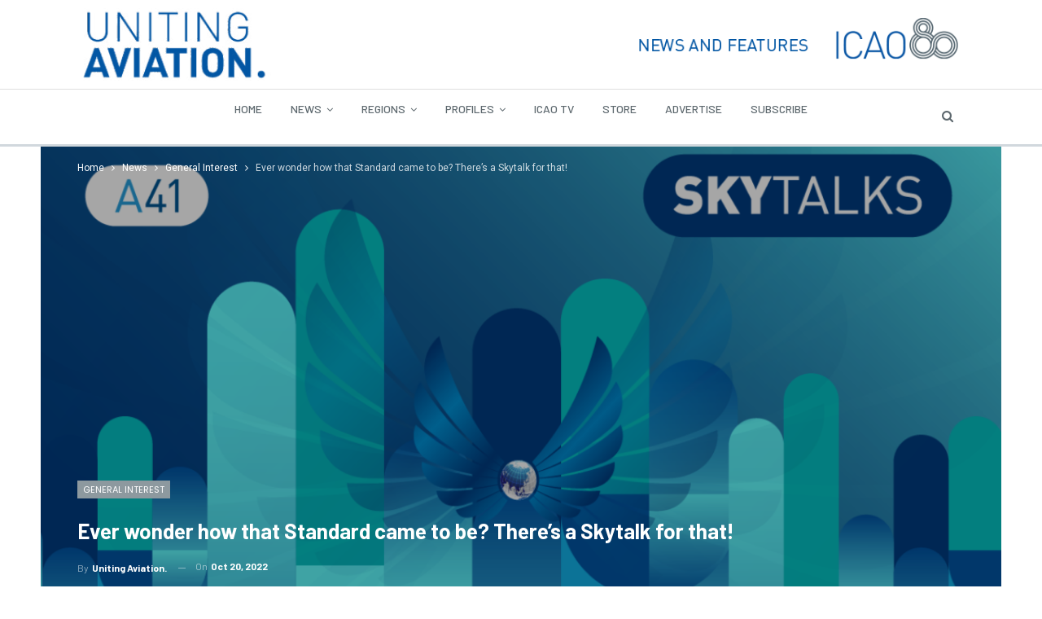

--- FILE ---
content_type: text/html; charset=UTF-8
request_url: https://unitingaviation.com/news/general-interest/ever-wonder-about-how-that-standard-came-to-be-theres-a-skytalk-for-that/
body_size: 32486
content:
	<!DOCTYPE html>
		<!--[if IE 8]>
	<html class="ie ie8" lang="en"> <![endif]-->
	<!--[if IE 9]>
	<html class="ie ie9" lang="en"> <![endif]-->
	<!--[if gt IE 9]><!-->
<html lang="en"> <!--<![endif]-->
	<head>
				<meta charset="UTF-8">
		<meta http-equiv="X-UA-Compatible" content="IE=edge">
		<meta name="viewport" content="width=device-width, initial-scale=1.0">
		<link rel="pingback" href="https://unitingaviation.com/xmlrpc.php"/>

		<meta name='robots' content='index, follow, max-image-preview:large, max-snippet:-1, max-video-preview:-1' />
	<style>img:is([sizes="auto" i], [sizes^="auto," i]) { contain-intrinsic-size: 3000px 1500px }</style>
	
<!-- Google Tag Manager for WordPress by gtm4wp.com -->
<script data-cfasync="false" data-pagespeed-no-defer>
	var gtm4wp_datalayer_name = "dataLayer";
	var dataLayer = dataLayer || [];

	const gtm4wp_scrollerscript_debugmode         = false;
	const gtm4wp_scrollerscript_callbacktime      = 100;
	const gtm4wp_scrollerscript_readerlocation    = 150;
	const gtm4wp_scrollerscript_contentelementid  = "content";
	const gtm4wp_scrollerscript_scannertime       = 60;
</script>
<!-- End Google Tag Manager for WordPress by gtm4wp.com -->
	<!-- This site is optimized with the Yoast SEO plugin v26.4 - https://yoast.com/wordpress/plugins/seo/ -->
	<title>Ever wonder how that Standard came to be? There&#039;s a Skytalk for that! - Uniting Aviation</title>
	<link rel="canonical" href="https://unitingaviation.com/news/general-interest/ever-wonder-about-how-that-standard-came-to-be-theres-a-skytalk-for-that/" />
	<meta property="og:locale" content="en_US" />
	<meta property="og:type" content="article" />
	<meta property="og:title" content="Ever wonder how that Standard came to be? There&#039;s a Skytalk for that! - Uniting Aviation" />
	<meta property="og:description" content="Every three years, ICAO&#8217;s 193 Member States and a large number of international organizations are invited to ICAO&#8217;s General Assembly where they establish ICAO policies for the triennium that will follow it. Technical, economic, legal and technical cooperation work programmes are reviewed in detail and the outcome is turned over to ICAO and Member States [&hellip;]" />
	<meta property="og:url" content="https://unitingaviation.com/news/general-interest/ever-wonder-about-how-that-standard-came-to-be-theres-a-skytalk-for-that/" />
	<meta property="og:site_name" content="Uniting Aviation" />
	<meta property="article:publisher" content="https://www.facebook.com/InternationalCivilAviationOrganization/" />
	<meta property="article:published_time" content="2022-10-20T12:21:28+00:00" />
	<meta property="article:modified_time" content="2022-10-20T14:49:14+00:00" />
	<meta property="og:image" content="https://unitingaviation.com/wp-content/uploads/2022/10/A41-Skytalks-Uniting-Aviation-Article-Header-Banner.png" />
	<meta property="og:image:width" content="1200" />
	<meta property="og:image:height" content="675" />
	<meta property="og:image:type" content="image/png" />
	<meta name="author" content="Uniting Aviation." />
	<meta name="twitter:card" content="summary_large_image" />
	<meta name="twitter:creator" content="@icao" />
	<meta name="twitter:site" content="@icao" />
	<meta name="twitter:label1" content="Written by" />
	<meta name="twitter:data1" content="Uniting Aviation." />
	<meta name="twitter:label2" content="Est. reading time" />
	<meta name="twitter:data2" content="27 minutes" />
	<script type="application/ld+json" class="yoast-schema-graph">{"@context":"https://schema.org","@graph":[{"@type":"Article","@id":"https://unitingaviation.com/news/general-interest/ever-wonder-about-how-that-standard-came-to-be-theres-a-skytalk-for-that/#article","isPartOf":{"@id":"https://unitingaviation.com/news/general-interest/ever-wonder-about-how-that-standard-came-to-be-theres-a-skytalk-for-that/"},"author":{"name":"Uniting Aviation.","@id":"https://unitingaviation.com/#/schema/person/4dd43c9dea12d7df83cb0635833186a8"},"headline":"Ever wonder how that Standard came to be? There&#8217;s a Skytalk for that!","datePublished":"2022-10-20T12:21:28+00:00","dateModified":"2022-10-20T14:49:14+00:00","mainEntityOfPage":{"@id":"https://unitingaviation.com/news/general-interest/ever-wonder-about-how-that-standard-came-to-be-theres-a-skytalk-for-that/"},"wordCount":6014,"publisher":{"@id":"https://unitingaviation.com/#organization"},"image":{"@id":"https://unitingaviation.com/news/general-interest/ever-wonder-about-how-that-standard-came-to-be-theres-a-skytalk-for-that/#primaryimage"},"thumbnailUrl":"https://unitingaviation.com/wp-content/uploads/2022/10/A41-Skytalks-Uniting-Aviation-Article-Header-Banner.png","keywords":["Aviareto","aviation security","Bombardier","economic analysis","economic development","EMPIC","Environment","IATA","innovation","MITRE","policy developments","Qatar Civil Aviation Authority","Safety","SKYTALKS","Startical","sustainable development","Technical Cooperation","Thales"],"articleSection":["General Interest"],"inLanguage":"en"},{"@type":"WebPage","@id":"https://unitingaviation.com/news/general-interest/ever-wonder-about-how-that-standard-came-to-be-theres-a-skytalk-for-that/","url":"https://unitingaviation.com/news/general-interest/ever-wonder-about-how-that-standard-came-to-be-theres-a-skytalk-for-that/","name":"Ever wonder how that Standard came to be? There's a Skytalk for that! - Uniting Aviation","isPartOf":{"@id":"https://unitingaviation.com/#website"},"primaryImageOfPage":{"@id":"https://unitingaviation.com/news/general-interest/ever-wonder-about-how-that-standard-came-to-be-theres-a-skytalk-for-that/#primaryimage"},"image":{"@id":"https://unitingaviation.com/news/general-interest/ever-wonder-about-how-that-standard-came-to-be-theres-a-skytalk-for-that/#primaryimage"},"thumbnailUrl":"https://unitingaviation.com/wp-content/uploads/2022/10/A41-Skytalks-Uniting-Aviation-Article-Header-Banner.png","datePublished":"2022-10-20T12:21:28+00:00","dateModified":"2022-10-20T14:49:14+00:00","breadcrumb":{"@id":"https://unitingaviation.com/news/general-interest/ever-wonder-about-how-that-standard-came-to-be-theres-a-skytalk-for-that/#breadcrumb"},"inLanguage":"en","potentialAction":[{"@type":"ReadAction","target":["https://unitingaviation.com/news/general-interest/ever-wonder-about-how-that-standard-came-to-be-theres-a-skytalk-for-that/"]}]},{"@type":"ImageObject","inLanguage":"en","@id":"https://unitingaviation.com/news/general-interest/ever-wonder-about-how-that-standard-came-to-be-theres-a-skytalk-for-that/#primaryimage","url":"https://unitingaviation.com/wp-content/uploads/2022/10/A41-Skytalks-Uniting-Aviation-Article-Header-Banner.png","contentUrl":"https://unitingaviation.com/wp-content/uploads/2022/10/A41-Skytalks-Uniting-Aviation-Article-Header-Banner.png","width":1200,"height":675},{"@type":"BreadcrumbList","@id":"https://unitingaviation.com/news/general-interest/ever-wonder-about-how-that-standard-came-to-be-theres-a-skytalk-for-that/#breadcrumb","itemListElement":[{"@type":"ListItem","position":1,"name":"Home","item":"https://unitingaviation.com/"},{"@type":"ListItem","position":2,"name":"Blog","item":"https://unitingaviation.com/blog/"},{"@type":"ListItem","position":3,"name":"Ever wonder how that Standard came to be? There&#8217;s a Skytalk for that!"}]},{"@type":"WebSite","@id":"https://unitingaviation.com/#website","url":"https://unitingaviation.com/","name":"Uniting Aviation","description":"NEWS AND FEATURES BY ICAO","publisher":{"@id":"https://unitingaviation.com/#organization"},"potentialAction":[{"@type":"SearchAction","target":{"@type":"EntryPoint","urlTemplate":"https://unitingaviation.com/?s={search_term_string}"},"query-input":{"@type":"PropertyValueSpecification","valueRequired":true,"valueName":"search_term_string"}}],"inLanguage":"en"},{"@type":"Organization","@id":"https://unitingaviation.com/#organization","name":"International Civil Aviation Organization","url":"https://unitingaviation.com/","logo":{"@type":"ImageObject","inLanguage":"en","@id":"https://unitingaviation.com/#/schema/logo/image/","url":"https://unitingaviation.com/wp-content/uploads/2018/04/ICAO_logo-e1573750704782.png","contentUrl":"https://unitingaviation.com/wp-content/uploads/2018/04/ICAO_logo-e1573750704782.png","width":166,"height":135,"caption":"International Civil Aviation Organization"},"image":{"@id":"https://unitingaviation.com/#/schema/logo/image/"},"sameAs":["https://www.facebook.com/InternationalCivilAviationOrganization/","https://x.com/icao","https://www.linkedin.com/company/icao","https://www.youtube.com/user/ICAOvideo"]},{"@type":"Person","@id":"https://unitingaviation.com/#/schema/person/4dd43c9dea12d7df83cb0635833186a8","name":"Uniting Aviation.","image":{"@type":"ImageObject","inLanguage":"en","@id":"https://unitingaviation.com/#/schema/person/image/","url":"https://secure.gravatar.com/avatar/aeaa042338d38b15c3b7d0ec8eeee0cb2d9c29b995f067ab48567d6ae5eebffb?s=96&d=mm&r=g","contentUrl":"https://secure.gravatar.com/avatar/aeaa042338d38b15c3b7d0ec8eeee0cb2d9c29b995f067ab48567d6ae5eebffb?s=96&d=mm&r=g","caption":"Uniting Aviation."},"url":"https://unitingaviation.com/author/unitingaviation/"}]}</script>
	<!-- / Yoast SEO plugin. -->


<link rel='dns-prefetch' href='//a.omappapi.com' />
<link rel='dns-prefetch' href='//fonts.googleapis.com' />
<link rel="alternate" type="application/rss+xml" title="Uniting Aviation &raquo; Feed" href="https://unitingaviation.com/feed/" />
<link rel="alternate" type="application/rss+xml" title="Uniting Aviation &raquo; Comments Feed" href="https://unitingaviation.com/comments/feed/" />
<link rel="alternate" type="application/rss+xml" title="Uniting Aviation &raquo; Ever wonder how that Standard came to be? There&#8217;s a Skytalk for that! Comments Feed" href="https://unitingaviation.com/news/general-interest/ever-wonder-about-how-that-standard-came-to-be-theres-a-skytalk-for-that/feed/" />
<script type="text/javascript">
/* <![CDATA[ */
window._wpemojiSettings = {"baseUrl":"https:\/\/s.w.org\/images\/core\/emoji\/15.1.0\/72x72\/","ext":".png","svgUrl":"https:\/\/s.w.org\/images\/core\/emoji\/15.1.0\/svg\/","svgExt":".svg","source":{"concatemoji":"https:\/\/unitingaviation.com\/wp-includes\/js\/wp-emoji-release.min.js?ver=6.8.1"}};
/*! This file is auto-generated */
!function(i,n){var o,s,e;function c(e){try{var t={supportTests:e,timestamp:(new Date).valueOf()};sessionStorage.setItem(o,JSON.stringify(t))}catch(e){}}function p(e,t,n){e.clearRect(0,0,e.canvas.width,e.canvas.height),e.fillText(t,0,0);var t=new Uint32Array(e.getImageData(0,0,e.canvas.width,e.canvas.height).data),r=(e.clearRect(0,0,e.canvas.width,e.canvas.height),e.fillText(n,0,0),new Uint32Array(e.getImageData(0,0,e.canvas.width,e.canvas.height).data));return t.every(function(e,t){return e===r[t]})}function u(e,t,n){switch(t){case"flag":return n(e,"\ud83c\udff3\ufe0f\u200d\u26a7\ufe0f","\ud83c\udff3\ufe0f\u200b\u26a7\ufe0f")?!1:!n(e,"\ud83c\uddfa\ud83c\uddf3","\ud83c\uddfa\u200b\ud83c\uddf3")&&!n(e,"\ud83c\udff4\udb40\udc67\udb40\udc62\udb40\udc65\udb40\udc6e\udb40\udc67\udb40\udc7f","\ud83c\udff4\u200b\udb40\udc67\u200b\udb40\udc62\u200b\udb40\udc65\u200b\udb40\udc6e\u200b\udb40\udc67\u200b\udb40\udc7f");case"emoji":return!n(e,"\ud83d\udc26\u200d\ud83d\udd25","\ud83d\udc26\u200b\ud83d\udd25")}return!1}function f(e,t,n){var r="undefined"!=typeof WorkerGlobalScope&&self instanceof WorkerGlobalScope?new OffscreenCanvas(300,150):i.createElement("canvas"),a=r.getContext("2d",{willReadFrequently:!0}),o=(a.textBaseline="top",a.font="600 32px Arial",{});return e.forEach(function(e){o[e]=t(a,e,n)}),o}function t(e){var t=i.createElement("script");t.src=e,t.defer=!0,i.head.appendChild(t)}"undefined"!=typeof Promise&&(o="wpEmojiSettingsSupports",s=["flag","emoji"],n.supports={everything:!0,everythingExceptFlag:!0},e=new Promise(function(e){i.addEventListener("DOMContentLoaded",e,{once:!0})}),new Promise(function(t){var n=function(){try{var e=JSON.parse(sessionStorage.getItem(o));if("object"==typeof e&&"number"==typeof e.timestamp&&(new Date).valueOf()<e.timestamp+604800&&"object"==typeof e.supportTests)return e.supportTests}catch(e){}return null}();if(!n){if("undefined"!=typeof Worker&&"undefined"!=typeof OffscreenCanvas&&"undefined"!=typeof URL&&URL.createObjectURL&&"undefined"!=typeof Blob)try{var e="postMessage("+f.toString()+"("+[JSON.stringify(s),u.toString(),p.toString()].join(",")+"));",r=new Blob([e],{type:"text/javascript"}),a=new Worker(URL.createObjectURL(r),{name:"wpTestEmojiSupports"});return void(a.onmessage=function(e){c(n=e.data),a.terminate(),t(n)})}catch(e){}c(n=f(s,u,p))}t(n)}).then(function(e){for(var t in e)n.supports[t]=e[t],n.supports.everything=n.supports.everything&&n.supports[t],"flag"!==t&&(n.supports.everythingExceptFlag=n.supports.everythingExceptFlag&&n.supports[t]);n.supports.everythingExceptFlag=n.supports.everythingExceptFlag&&!n.supports.flag,n.DOMReady=!1,n.readyCallback=function(){n.DOMReady=!0}}).then(function(){return e}).then(function(){var e;n.supports.everything||(n.readyCallback(),(e=n.source||{}).concatemoji?t(e.concatemoji):e.wpemoji&&e.twemoji&&(t(e.twemoji),t(e.wpemoji)))}))}((window,document),window._wpemojiSettings);
/* ]]> */
</script>
<style id='wp-emoji-styles-inline-css' type='text/css'>

	img.wp-smiley, img.emoji {
		display: inline !important;
		border: none !important;
		box-shadow: none !important;
		height: 1em !important;
		width: 1em !important;
		margin: 0 0.07em !important;
		vertical-align: -0.1em !important;
		background: none !important;
		padding: 0 !important;
	}
</style>
<link rel='stylesheet' id='wp-block-library-css' href='https://unitingaviation.com/wp-includes/css/dist/block-library/style.min.css?ver=6.8.1' type='text/css' media='all' />
<style id='classic-theme-styles-inline-css' type='text/css'>
/*! This file is auto-generated */
.wp-block-button__link{color:#fff;background-color:#32373c;border-radius:9999px;box-shadow:none;text-decoration:none;padding:calc(.667em + 2px) calc(1.333em + 2px);font-size:1.125em}.wp-block-file__button{background:#32373c;color:#fff;text-decoration:none}
</style>
<style id='pdfemb-pdf-embedder-viewer-style-inline-css' type='text/css'>
.wp-block-pdfemb-pdf-embedder-viewer{max-width:none}

</style>
<link rel='stylesheet' id='font-awesome-css' href='https://unitingaviation.com/wp-content/plugins/contact-widgets/assets/css/font-awesome.min.css?ver=4.7.0' type='text/css' media='all' />
<style id='global-styles-inline-css' type='text/css'>
:root{--wp--preset--aspect-ratio--square: 1;--wp--preset--aspect-ratio--4-3: 4/3;--wp--preset--aspect-ratio--3-4: 3/4;--wp--preset--aspect-ratio--3-2: 3/2;--wp--preset--aspect-ratio--2-3: 2/3;--wp--preset--aspect-ratio--16-9: 16/9;--wp--preset--aspect-ratio--9-16: 9/16;--wp--preset--color--black: #000000;--wp--preset--color--cyan-bluish-gray: #abb8c3;--wp--preset--color--white: #ffffff;--wp--preset--color--pale-pink: #f78da7;--wp--preset--color--vivid-red: #cf2e2e;--wp--preset--color--luminous-vivid-orange: #ff6900;--wp--preset--color--luminous-vivid-amber: #fcb900;--wp--preset--color--light-green-cyan: #7bdcb5;--wp--preset--color--vivid-green-cyan: #00d084;--wp--preset--color--pale-cyan-blue: #8ed1fc;--wp--preset--color--vivid-cyan-blue: #0693e3;--wp--preset--color--vivid-purple: #9b51e0;--wp--preset--gradient--vivid-cyan-blue-to-vivid-purple: linear-gradient(135deg,rgba(6,147,227,1) 0%,rgb(155,81,224) 100%);--wp--preset--gradient--light-green-cyan-to-vivid-green-cyan: linear-gradient(135deg,rgb(122,220,180) 0%,rgb(0,208,130) 100%);--wp--preset--gradient--luminous-vivid-amber-to-luminous-vivid-orange: linear-gradient(135deg,rgba(252,185,0,1) 0%,rgba(255,105,0,1) 100%);--wp--preset--gradient--luminous-vivid-orange-to-vivid-red: linear-gradient(135deg,rgba(255,105,0,1) 0%,rgb(207,46,46) 100%);--wp--preset--gradient--very-light-gray-to-cyan-bluish-gray: linear-gradient(135deg,rgb(238,238,238) 0%,rgb(169,184,195) 100%);--wp--preset--gradient--cool-to-warm-spectrum: linear-gradient(135deg,rgb(74,234,220) 0%,rgb(151,120,209) 20%,rgb(207,42,186) 40%,rgb(238,44,130) 60%,rgb(251,105,98) 80%,rgb(254,248,76) 100%);--wp--preset--gradient--blush-light-purple: linear-gradient(135deg,rgb(255,206,236) 0%,rgb(152,150,240) 100%);--wp--preset--gradient--blush-bordeaux: linear-gradient(135deg,rgb(254,205,165) 0%,rgb(254,45,45) 50%,rgb(107,0,62) 100%);--wp--preset--gradient--luminous-dusk: linear-gradient(135deg,rgb(255,203,112) 0%,rgb(199,81,192) 50%,rgb(65,88,208) 100%);--wp--preset--gradient--pale-ocean: linear-gradient(135deg,rgb(255,245,203) 0%,rgb(182,227,212) 50%,rgb(51,167,181) 100%);--wp--preset--gradient--electric-grass: linear-gradient(135deg,rgb(202,248,128) 0%,rgb(113,206,126) 100%);--wp--preset--gradient--midnight: linear-gradient(135deg,rgb(2,3,129) 0%,rgb(40,116,252) 100%);--wp--preset--font-size--small: 13px;--wp--preset--font-size--medium: 20px;--wp--preset--font-size--large: 36px;--wp--preset--font-size--x-large: 42px;--wp--preset--spacing--20: 0.44rem;--wp--preset--spacing--30: 0.67rem;--wp--preset--spacing--40: 1rem;--wp--preset--spacing--50: 1.5rem;--wp--preset--spacing--60: 2.25rem;--wp--preset--spacing--70: 3.38rem;--wp--preset--spacing--80: 5.06rem;--wp--preset--shadow--natural: 6px 6px 9px rgba(0, 0, 0, 0.2);--wp--preset--shadow--deep: 12px 12px 50px rgba(0, 0, 0, 0.4);--wp--preset--shadow--sharp: 6px 6px 0px rgba(0, 0, 0, 0.2);--wp--preset--shadow--outlined: 6px 6px 0px -3px rgba(255, 255, 255, 1), 6px 6px rgba(0, 0, 0, 1);--wp--preset--shadow--crisp: 6px 6px 0px rgba(0, 0, 0, 1);}:where(.is-layout-flex){gap: 0.5em;}:where(.is-layout-grid){gap: 0.5em;}body .is-layout-flex{display: flex;}.is-layout-flex{flex-wrap: wrap;align-items: center;}.is-layout-flex > :is(*, div){margin: 0;}body .is-layout-grid{display: grid;}.is-layout-grid > :is(*, div){margin: 0;}:where(.wp-block-columns.is-layout-flex){gap: 2em;}:where(.wp-block-columns.is-layout-grid){gap: 2em;}:where(.wp-block-post-template.is-layout-flex){gap: 1.25em;}:where(.wp-block-post-template.is-layout-grid){gap: 1.25em;}.has-black-color{color: var(--wp--preset--color--black) !important;}.has-cyan-bluish-gray-color{color: var(--wp--preset--color--cyan-bluish-gray) !important;}.has-white-color{color: var(--wp--preset--color--white) !important;}.has-pale-pink-color{color: var(--wp--preset--color--pale-pink) !important;}.has-vivid-red-color{color: var(--wp--preset--color--vivid-red) !important;}.has-luminous-vivid-orange-color{color: var(--wp--preset--color--luminous-vivid-orange) !important;}.has-luminous-vivid-amber-color{color: var(--wp--preset--color--luminous-vivid-amber) !important;}.has-light-green-cyan-color{color: var(--wp--preset--color--light-green-cyan) !important;}.has-vivid-green-cyan-color{color: var(--wp--preset--color--vivid-green-cyan) !important;}.has-pale-cyan-blue-color{color: var(--wp--preset--color--pale-cyan-blue) !important;}.has-vivid-cyan-blue-color{color: var(--wp--preset--color--vivid-cyan-blue) !important;}.has-vivid-purple-color{color: var(--wp--preset--color--vivid-purple) !important;}.has-black-background-color{background-color: var(--wp--preset--color--black) !important;}.has-cyan-bluish-gray-background-color{background-color: var(--wp--preset--color--cyan-bluish-gray) !important;}.has-white-background-color{background-color: var(--wp--preset--color--white) !important;}.has-pale-pink-background-color{background-color: var(--wp--preset--color--pale-pink) !important;}.has-vivid-red-background-color{background-color: var(--wp--preset--color--vivid-red) !important;}.has-luminous-vivid-orange-background-color{background-color: var(--wp--preset--color--luminous-vivid-orange) !important;}.has-luminous-vivid-amber-background-color{background-color: var(--wp--preset--color--luminous-vivid-amber) !important;}.has-light-green-cyan-background-color{background-color: var(--wp--preset--color--light-green-cyan) !important;}.has-vivid-green-cyan-background-color{background-color: var(--wp--preset--color--vivid-green-cyan) !important;}.has-pale-cyan-blue-background-color{background-color: var(--wp--preset--color--pale-cyan-blue) !important;}.has-vivid-cyan-blue-background-color{background-color: var(--wp--preset--color--vivid-cyan-blue) !important;}.has-vivid-purple-background-color{background-color: var(--wp--preset--color--vivid-purple) !important;}.has-black-border-color{border-color: var(--wp--preset--color--black) !important;}.has-cyan-bluish-gray-border-color{border-color: var(--wp--preset--color--cyan-bluish-gray) !important;}.has-white-border-color{border-color: var(--wp--preset--color--white) !important;}.has-pale-pink-border-color{border-color: var(--wp--preset--color--pale-pink) !important;}.has-vivid-red-border-color{border-color: var(--wp--preset--color--vivid-red) !important;}.has-luminous-vivid-orange-border-color{border-color: var(--wp--preset--color--luminous-vivid-orange) !important;}.has-luminous-vivid-amber-border-color{border-color: var(--wp--preset--color--luminous-vivid-amber) !important;}.has-light-green-cyan-border-color{border-color: var(--wp--preset--color--light-green-cyan) !important;}.has-vivid-green-cyan-border-color{border-color: var(--wp--preset--color--vivid-green-cyan) !important;}.has-pale-cyan-blue-border-color{border-color: var(--wp--preset--color--pale-cyan-blue) !important;}.has-vivid-cyan-blue-border-color{border-color: var(--wp--preset--color--vivid-cyan-blue) !important;}.has-vivid-purple-border-color{border-color: var(--wp--preset--color--vivid-purple) !important;}.has-vivid-cyan-blue-to-vivid-purple-gradient-background{background: var(--wp--preset--gradient--vivid-cyan-blue-to-vivid-purple) !important;}.has-light-green-cyan-to-vivid-green-cyan-gradient-background{background: var(--wp--preset--gradient--light-green-cyan-to-vivid-green-cyan) !important;}.has-luminous-vivid-amber-to-luminous-vivid-orange-gradient-background{background: var(--wp--preset--gradient--luminous-vivid-amber-to-luminous-vivid-orange) !important;}.has-luminous-vivid-orange-to-vivid-red-gradient-background{background: var(--wp--preset--gradient--luminous-vivid-orange-to-vivid-red) !important;}.has-very-light-gray-to-cyan-bluish-gray-gradient-background{background: var(--wp--preset--gradient--very-light-gray-to-cyan-bluish-gray) !important;}.has-cool-to-warm-spectrum-gradient-background{background: var(--wp--preset--gradient--cool-to-warm-spectrum) !important;}.has-blush-light-purple-gradient-background{background: var(--wp--preset--gradient--blush-light-purple) !important;}.has-blush-bordeaux-gradient-background{background: var(--wp--preset--gradient--blush-bordeaux) !important;}.has-luminous-dusk-gradient-background{background: var(--wp--preset--gradient--luminous-dusk) !important;}.has-pale-ocean-gradient-background{background: var(--wp--preset--gradient--pale-ocean) !important;}.has-electric-grass-gradient-background{background: var(--wp--preset--gradient--electric-grass) !important;}.has-midnight-gradient-background{background: var(--wp--preset--gradient--midnight) !important;}.has-small-font-size{font-size: var(--wp--preset--font-size--small) !important;}.has-medium-font-size{font-size: var(--wp--preset--font-size--medium) !important;}.has-large-font-size{font-size: var(--wp--preset--font-size--large) !important;}.has-x-large-font-size{font-size: var(--wp--preset--font-size--x-large) !important;}
:where(.wp-block-post-template.is-layout-flex){gap: 1.25em;}:where(.wp-block-post-template.is-layout-grid){gap: 1.25em;}
:where(.wp-block-columns.is-layout-flex){gap: 2em;}:where(.wp-block-columns.is-layout-grid){gap: 2em;}
:root :where(.wp-block-pullquote){font-size: 1.5em;line-height: 1.6;}
</style>
<link rel='stylesheet' id='better-framework-main-fonts-css' href='https://fonts.googleapis.com/css?family=Roboto:400%7CBarlow:400,700,500,600%7CPoppins:500,400,600,500italic&#038;display=swap' type='text/css' media='all' />
<script type="text/javascript" src="https://unitingaviation.com/wp-includes/js/jquery/jquery.min.js?ver=3.7.1" id="jquery-core-js"></script>
<script type="text/javascript" src="https://unitingaviation.com/wp-includes/js/jquery/jquery-migrate.min.js?ver=3.4.1" id="jquery-migrate-js"></script>
<script type="text/javascript" src="https://unitingaviation.com/wp-content/plugins/revslider/public/assets/js/rbtools.min.js?ver=6.5.5" async id="tp-tools-js"></script>
<script type="text/javascript" src="https://unitingaviation.com/wp-content/plugins/revslider/public/assets/js/rs6.min.js?ver=6.5.5" async id="revmin-js"></script>
<script type="text/javascript" src="https://unitingaviation.com/wp-content/plugins/duracelltomi-google-tag-manager/dist/js/analytics-talk-content-tracking.js?ver=1.22.1" id="gtm4wp-scroll-tracking-js"></script>
<!--[if lt IE 9]>
<script type="text/javascript" src="https://unitingaviation.com/wp-content/themes/publisher/includes/libs/better-framework/assets/js/html5shiv.min.js?ver=3.15.0" id="bf-html5shiv-js"></script>
<![endif]-->
<!--[if lt IE 9]>
<script type="text/javascript" src="https://unitingaviation.com/wp-content/themes/publisher/includes/libs/better-framework/assets/js/respond.min.js?ver=3.15.0" id="bf-respond-js"></script>
<![endif]-->
<link rel="https://api.w.org/" href="https://unitingaviation.com/wp-json/" /><link rel="alternate" title="JSON" type="application/json" href="https://unitingaviation.com/wp-json/wp/v2/posts/20834" /><link rel="EditURI" type="application/rsd+xml" title="RSD" href="https://unitingaviation.com/xmlrpc.php?rsd" />
<link rel='shortlink' href='https://unitingaviation.com/?p=20834' />
<link rel="alternate" title="oEmbed (JSON)" type="application/json+oembed" href="https://unitingaviation.com/wp-json/oembed/1.0/embed?url=https%3A%2F%2Funitingaviation.com%2Fnews%2Fgeneral-interest%2Fever-wonder-about-how-that-standard-came-to-be-theres-a-skytalk-for-that%2F" />
<link rel="alternate" title="oEmbed (XML)" type="text/xml+oembed" href="https://unitingaviation.com/wp-json/oembed/1.0/embed?url=https%3A%2F%2Funitingaviation.com%2Fnews%2Fgeneral-interest%2Fever-wonder-about-how-that-standard-came-to-be-theres-a-skytalk-for-that%2F&#038;format=xml" />
			<link rel="amphtml" href="https://unitingaviation.com/amp/news/general-interest/ever-wonder-about-how-that-standard-came-to-be-theres-a-skytalk-for-that/"/>
						<meta property="ia:markup_url" content="https://unitingaviation.com/news/general-interest/ever-wonder-about-how-that-standard-came-to-be-theres-a-skytalk-for-that/?ia_markup=1" />
			
<!-- Google Tag Manager for WordPress by gtm4wp.com -->
<!-- GTM Container placement set to manual -->
<script data-cfasync="false" data-pagespeed-no-defer>
	var dataLayer_content = {"pageTitle":"Ever wonder how that Standard came to be? There's a Skytalk for that! - Uniting Aviation","pagePostType":"post","pagePostType2":"single-post","pageCategory":["general-interest"],"pageAttributes":["aviareto","aviation-security","bombardier","economic-analysis","economic-development","empic","environment","iata","innovation","mitre","policy-developments","qatar-civil-aviation-authority","safety","skytalks","startical","sustainable-development","technical-cooperation","thales"],"pagePostAuthor":"Uniting Aviation.","browserName":"","browserVersion":"","browserEngineName":"","browserEngineVersion":"","osName":"","osVersion":"","deviceType":"bot","deviceManufacturer":"","deviceModel":"","instantArticle":false};
	dataLayer.push( dataLayer_content );
</script>
<script data-cfasync="false" data-pagespeed-no-defer>
(function(w,d,s,l,i){w[l]=w[l]||[];w[l].push({'gtm.start':
new Date().getTime(),event:'gtm.js'});var f=d.getElementsByTagName(s)[0],
j=d.createElement(s),dl=l!='dataLayer'?'&l='+l:'';j.async=true;j.src=
'//www.googletagmanager.com/gtm.js?id='+i+dl;f.parentNode.insertBefore(j,f);
})(window,document,'script','dataLayer','GTM-KTGNQCL');
</script>
<!-- End Google Tag Manager for WordPress by gtm4wp.com -->			<link rel="shortcut icon" href="https://www.unitingaviation.com/wp-content/uploads/2018/05/UA_Icon_16x16.png">			<link rel="apple-touch-icon" href="https://www.unitingaviation.com/wp-content/uploads/2018/05/UA_IconB_57x57.png">			<link rel="apple-touch-icon" sizes="114x114" href="https://www.unitingaviation.com/wp-content/uploads/2018/05/UA_IconB_114x114.png">			<link rel="apple-touch-icon" sizes="72x72" href="https://www.unitingaviation.com/wp-content/uploads/2018/05/UA_IconB_72x72.png">			<link rel="apple-touch-icon" sizes="144x144" href="https://www.unitingaviation.com/wp-content/uploads/2018/05/UA_IconB_144x144.png">      <meta name="onesignal" content="wordpress-plugin"/>
            <script>

      window.OneSignalDeferred = window.OneSignalDeferred || [];

      OneSignalDeferred.push(function(OneSignal) {
        var oneSignal_options = {};
        window._oneSignalInitOptions = oneSignal_options;

        oneSignal_options['serviceWorkerParam'] = { scope: '/' };
oneSignal_options['serviceWorkerPath'] = 'OneSignalSDKWorker.js.php';

        OneSignal.Notifications.setDefaultUrl("https://unitingaviation.com");

        oneSignal_options['wordpress'] = true;
oneSignal_options['appId'] = '97b6e630-64b0-4927-9b54-985205ecea29';
oneSignal_options['allowLocalhostAsSecureOrigin'] = true;
oneSignal_options['welcomeNotification'] = { };
oneSignal_options['welcomeNotification']['title'] = "";
oneSignal_options['welcomeNotification']['message'] = "";
oneSignal_options['path'] = "https://unitingaviation.com/wp-content/plugins/onesignal-free-web-push-notifications/sdk_files/";
oneSignal_options['safari_web_id'] = "web.onesignal.auto.3707da58-ddb1-4483-bf9e-ed962105bbd1";
oneSignal_options['promptOptions'] = { };
oneSignal_options['notifyButton'] = { };
oneSignal_options['notifyButton']['enable'] = true;
oneSignal_options['notifyButton']['position'] = 'bottom-left';
oneSignal_options['notifyButton']['theme'] = 'default';
oneSignal_options['notifyButton']['size'] = 'medium';
oneSignal_options['notifyButton']['showCredit'] = true;
oneSignal_options['notifyButton']['text'] = {};
              OneSignal.init(window._oneSignalInitOptions);
              OneSignal.Slidedown.promptPush()      });

      function documentInitOneSignal() {
        var oneSignal_elements = document.getElementsByClassName("OneSignal-prompt");

        var oneSignalLinkClickHandler = function(event) { OneSignal.Notifications.requestPermission(); event.preventDefault(); };        for(var i = 0; i < oneSignal_elements.length; i++)
          oneSignal_elements[i].addEventListener('click', oneSignalLinkClickHandler, false);
      }

      if (document.readyState === 'complete') {
           documentInitOneSignal();
      }
      else {
           window.addEventListener("load", function(event){
               documentInitOneSignal();
          });
      }
    </script>
<meta name="generator" content="Powered by WPBakery Page Builder - drag and drop page builder for WordPress."/>
<script type="application/ld+json">{
    "@context": "http://schema.org/",
    "@type": "Organization",
    "@id": "#organization",
    "logo": {
        "@type": "ImageObject",
        "url": "https://unitingaviation.com/wp-content/uploads/2024/03/UnitingAviationTopBanner-V1-1.png"
    },
    "url": "https://unitingaviation.com/",
    "name": "Uniting Aviation",
    "description": "NEWS AND FEATURES BY ICAO"
}</script>
<script type="application/ld+json">{
    "@context": "http://schema.org/",
    "@type": "WebSite",
    "name": "Uniting Aviation",
    "alternateName": "NEWS AND FEATURES BY ICAO",
    "url": "https://unitingaviation.com/"
}</script>
<script type="application/ld+json">{
    "@context": "http://schema.org/",
    "@type": "BlogPosting",
    "headline": "Ever wonder how that Standard came to be? There's a Skytalk for that!",
    "description": "Every three years, ICAO's 193 Member States and a large number of international organizations are invited to ICAO's General Assembly where they establish ICAO policies for the triennium that will follow it. Technical, economic, legal and technical co",
    "datePublished": "2022-10-20",
    "dateModified": "2022-10-20",
    "author": {
        "@type": "Person",
        "@id": "#person-UnitingAviation",
        "name": "Uniting Aviation."
    },
    "image": "https://unitingaviation.com/wp-content/uploads/2022/10/A41-Skytalks-Uniting-Aviation-Article-Header-Banner.png",
    "interactionStatistic": [
        {
            "@type": "InteractionCounter",
            "interactionType": "http://schema.org/CommentAction",
            "userInteractionCount": "0"
        }
    ],
    "publisher": {
        "@id": "#organization"
    },
    "mainEntityOfPage": "https://unitingaviation.com/news/general-interest/ever-wonder-about-how-that-standard-came-to-be-theres-a-skytalk-for-that/"
}</script>
<link rel='stylesheet' id='bf-minifed-css-1' href='https://unitingaviation.com/wp-content/bs-booster-cache/ce0d0a6f2de1860032afa7f0bd5a1e18.css' type='text/css' media='all' />
<link rel='stylesheet' id='7.11.0-1769461966' href='https://unitingaviation.com/wp-content/bs-booster-cache/3fcf7a4787d86aff65f5e41b7cc43659.css' type='text/css' media='all' />
<meta name="generator" content="Powered by Slider Revolution 6.5.5 - responsive, Mobile-Friendly Slider Plugin for WordPress with comfortable drag and drop interface." />
<link rel="icon" href="https://unitingaviation.com/wp-content/uploads/2020/04/cropped-UA-Favicon-1-32x32.png" sizes="32x32" />
<link rel="icon" href="https://unitingaviation.com/wp-content/uploads/2020/04/cropped-UA-Favicon-1-192x192.png" sizes="192x192" />
<link rel="apple-touch-icon" href="https://unitingaviation.com/wp-content/uploads/2020/04/cropped-UA-Favicon-1-180x180.png" />
<meta name="msapplication-TileImage" content="https://unitingaviation.com/wp-content/uploads/2020/04/cropped-UA-Favicon-1-270x270.png" />
<script type="text/javascript">function setREVStartSize(e){
			//window.requestAnimationFrame(function() {				 
				window.RSIW = window.RSIW===undefined ? window.innerWidth : window.RSIW;	
				window.RSIH = window.RSIH===undefined ? window.innerHeight : window.RSIH;	
				try {								
					var pw = document.getElementById(e.c).parentNode.offsetWidth,
						newh;
					pw = pw===0 || isNaN(pw) ? window.RSIW : pw;
					e.tabw = e.tabw===undefined ? 0 : parseInt(e.tabw);
					e.thumbw = e.thumbw===undefined ? 0 : parseInt(e.thumbw);
					e.tabh = e.tabh===undefined ? 0 : parseInt(e.tabh);
					e.thumbh = e.thumbh===undefined ? 0 : parseInt(e.thumbh);
					e.tabhide = e.tabhide===undefined ? 0 : parseInt(e.tabhide);
					e.thumbhide = e.thumbhide===undefined ? 0 : parseInt(e.thumbhide);
					e.mh = e.mh===undefined || e.mh=="" || e.mh==="auto" ? 0 : parseInt(e.mh,0);		
					if(e.layout==="fullscreen" || e.l==="fullscreen") 						
						newh = Math.max(e.mh,window.RSIH);					
					else{					
						e.gw = Array.isArray(e.gw) ? e.gw : [e.gw];
						for (var i in e.rl) if (e.gw[i]===undefined || e.gw[i]===0) e.gw[i] = e.gw[i-1];					
						e.gh = e.el===undefined || e.el==="" || (Array.isArray(e.el) && e.el.length==0)? e.gh : e.el;
						e.gh = Array.isArray(e.gh) ? e.gh : [e.gh];
						for (var i in e.rl) if (e.gh[i]===undefined || e.gh[i]===0) e.gh[i] = e.gh[i-1];
											
						var nl = new Array(e.rl.length),
							ix = 0,						
							sl;					
						e.tabw = e.tabhide>=pw ? 0 : e.tabw;
						e.thumbw = e.thumbhide>=pw ? 0 : e.thumbw;
						e.tabh = e.tabhide>=pw ? 0 : e.tabh;
						e.thumbh = e.thumbhide>=pw ? 0 : e.thumbh;					
						for (var i in e.rl) nl[i] = e.rl[i]<window.RSIW ? 0 : e.rl[i];
						sl = nl[0];									
						for (var i in nl) if (sl>nl[i] && nl[i]>0) { sl = nl[i]; ix=i;}															
						var m = pw>(e.gw[ix]+e.tabw+e.thumbw) ? 1 : (pw-(e.tabw+e.thumbw)) / (e.gw[ix]);					
						newh =  (e.gh[ix] * m) + (e.tabh + e.thumbh);
					}
					var el = document.getElementById(e.c);
					if (el!==null && el) el.style.height = newh+"px";					
					el = document.getElementById(e.c+"_wrapper");
					if (el!==null && el) {
						el.style.height = newh+"px";
						el.style.display = "block";
					}
				} catch(e){
					console.log("Failure at Presize of Slider:" + e)
				}					   
			//});
		  };</script>

<!-- BetterFramework Head Inline CSS -->
<style>
.term-badges.floated a {
    overflow: visible;
    max-width: inherit;
}

</style>
<!-- /BetterFramework Head Inline CSS-->
		<style type="text/css" id="wp-custom-css">
			.page {
	text-height: double
}



/*
 * jixuan li fixed the capitalization titles 
 * Nov 1 2019 
 * Code start:
*/
.single-post-title{
	text-transform: none !important; 
}

.listing-mg-1-item .content-container, .listing-mg-1-item .title { 
    text-transform: none !important;
}
.bs-slider-2-item .title {
    
     text-transform: none !important; 

}

.bs-slider-1-item .title {
    text-transform: none !important;
}

.listing-item-grid-1 .title a {
    text-transform: none !important;
}

.listing-item-classic-1 .title {
	text-transform: none !important;}

/*
 * Code end 
 * jixuan li title capitalization fix
*/		</style>
		<noscript><style> .wpb_animate_when_almost_visible { opacity: 1; }</style></noscript>	</head>

<body class="wp-singular post-template-default single single-post postid-20834 single-format-standard wp-theme-publisher bs-theme bs-publisher bs-publisher-readmag active-light-box ltr close-rh page-layout-1-col page-layout-no-sidebar boxed active-sticky-sidebar main-menu-sticky-smart main-menu-out-full-width active-ajax-search single-prim-cat-59 single-cat-59  wpb-js-composer js-comp-ver-6.7.0 vc_responsive bs-ll-a" dir="ltr">

<!-- GTM Container placement set to manual -->
<!-- Google Tag Manager (noscript) -->
				<noscript><iframe src="https://www.googletagmanager.com/ns.html?id=GTM-KTGNQCL" height="0" width="0" style="display:none;visibility:hidden" aria-hidden="true"></iframe></noscript>
<!-- End Google Tag Manager (noscript) -->	<header id="header" class="site-header header-style-1 full-width" itemscope="itemscope" itemtype="https://schema.org/WPHeader">
				<div class="header-inner">
			<div class="content-wrap">
				<div class="container">
					<div id="site-branding" class="site-branding">
	<p  id="site-title" class="logo h1 img-logo">
	<a href="https://unitingaviation.com/" itemprop="url" rel="home">
					<img id="site-logo" src="https://unitingaviation.com/wp-content/uploads/2024/03/UnitingAviationTopBanner-V1-1.png"
			     alt="Uniting Aviation, News and Features by ICAO"  data-bsrjs="https://unitingaviation.com/wp-content/uploads/2024/03/UnitingAviationTopBanner-2340X192-V1.png"  />

			<span class="site-title">Uniting Aviation, News and Features by ICAO - NEWS AND FEATURES BY ICAO</span>
				</a>
</p>
</div><!-- .site-branding -->
				</div>

			</div>
		</div>
		<div id="menu-main" class="menu main-menu-wrapper show-search-item menu-actions-btn-width-1" role="navigation" itemscope="itemscope" itemtype="https://schema.org/SiteNavigationElement">
	<div class="main-menu-inner">
		<div class="content-wrap">
			<div class="container">

				<nav class="main-menu-container">
					<ul id="main-navigation" class="main-menu menu bsm-pure clearfix">
						<li id="menu-item-5863" class="menu-item menu-item-type-post_type menu-item-object-page menu-item-home better-anim-fade menu-item-5863"><a href="https://unitingaviation.com/">Home</a></li>
<li id="menu-item-13611" class="menu-item menu-item-type-post_type menu-item-object-page menu-item-has-children better-anim-fade menu-item-13611"><a href="https://unitingaviation.com/news/">News</a>
<ul class="sub-menu">
	<li id="menu-item-13803" class="menu-item menu-item-type-post_type menu-item-object-page better-anim-fade menu-item-13803"><a href="https://unitingaviation.com/news/general-interest/">General Interest</a></li>
	<li id="menu-item-13776" class="menu-item menu-item-type-post_type menu-item-object-page better-anim-fade menu-item-13776"><a href="https://unitingaviation.com/news/capacity-and-efficiency/">Capacity and Efficiency</a></li>
	<li id="menu-item-13769" class="menu-item menu-item-type-post_type menu-item-object-page better-anim-fade menu-item-13769"><a href="https://unitingaviation.com/news/economic-development/">Economic Development</a></li>
	<li id="menu-item-13807" class="menu-item menu-item-type-post_type menu-item-object-page better-anim-fade menu-item-13807"><a href="https://unitingaviation.com/news/environment/">Environment</a></li>
	<li id="menu-item-13806" class="menu-item menu-item-type-post_type menu-item-object-page better-anim-fade menu-item-13806"><a href="https://unitingaviation.com/news/safety/">Safety</a></li>
	<li id="menu-item-13805" class="menu-item menu-item-type-post_type menu-item-object-page better-anim-fade menu-item-13805"><a href="https://unitingaviation.com/news/security-facilitation/">Security &#038; Facilitation</a></li>
	<li id="menu-item-13804" class="menu-item menu-item-type-post_type menu-item-object-page better-anim-fade menu-item-13804"><a href="https://unitingaviation.com/news/technical-cooperation/">Technical Cooperation</a></li>
</ul>
</li>
<li id="menu-item-8558" class="menu-item menu-item-type-post_type menu-item-object-page menu-item-has-children better-anim-fade menu-item-8558"><a href="https://unitingaviation.com/icao-regional-offices/">Regions</a>
<ul class="sub-menu">
	<li id="menu-item-14875" class="menu-item menu-item-type-post_type menu-item-object-page better-anim-fade menu-item-14875"><a href="https://unitingaviation.com/icao-regional-offices/asia-and-pacific-apac/">Asia and Pacific</a></li>
	<li id="menu-item-14874" class="menu-item menu-item-type-post_type menu-item-object-page better-anim-fade menu-item-14874"><a href="https://unitingaviation.com/icao-regional-offices/europe-and-north-atlantic/">Europe and North Atlantic</a></li>
	<li id="menu-item-14854" class="menu-item menu-item-type-post_type menu-item-object-page better-anim-fade menu-item-14854"><a href="https://unitingaviation.com/icao-regional-offices/middle-east/">Middle East</a></li>
	<li id="menu-item-14879" class="menu-item menu-item-type-post_type menu-item-object-page better-anim-fade menu-item-14879"><a href="https://unitingaviation.com/icao-regional-offices/south-america/">South America</a></li>
</ul>
</li>
<li id="menu-item-19464" class="menu-item menu-item-type-custom menu-item-object-custom menu-item-has-children better-anim-fade menu-item-19464"><a>Profiles</a>
<ul class="sub-menu">
	<li id="menu-item-14390" class="menu-item menu-item-type-post_type menu-item-object-page better-anim-fade menu-item-14390"><a href="https://unitingaviation.com/company-profile/">Company Profile</a></li>
	<li id="menu-item-18433" class="menu-item menu-item-type-post_type menu-item-object-page better-anim-fade menu-item-18433"><a href="https://unitingaviation.com/state-profiles/">State Profiles</a></li>
</ul>
</li>
<li id="menu-item-14709" class="menu-item menu-item-type-custom menu-item-object-custom better-anim-fade menu-item-14709"><a href="https://www.icao.tv/">ICAO TV</a></li>
<li id="menu-item-739" class="menu-item menu-item-type-custom menu-item-object-custom better-anim-fade menu-item-739"><a href="https://store.icao.int/">Store</a></li>
<li id="menu-item-13475" class="menu-item menu-item-type-custom menu-item-object-custom better-anim-fade menu-item-13475"><a href="https://promo.unitingaviation.com/advertising/">Advertise</a></li>
<li id="menu-item-12288" class="menu-item menu-item-type-custom menu-item-object-custom better-anim-fade menu-item-12288"><a href="https://www.unitingaviation.com/interests-update/">SUBSCRIBE</a></li>
					</ul><!-- #main-navigation -->
											<div class="menu-action-buttons width-1">
															<div class="search-container close">
									<span class="search-handler"><i class="fa fa-search"></i></span>

									<div class="search-box clearfix">
										<form role="search" method="get" class="search-form clearfix" action="https://unitingaviation.com">
	<input type="search" class="search-field"
	       placeholder="Search..."
	       value="" name="s"
	       title="Search for:"
	       autocomplete="off">
	<input type="submit" class="search-submit" value="Search">
</form><!-- .search-form -->
									</div>
								</div>
														</div>
										</nav><!-- .main-menu-container -->

			</div>
		</div>
	</div>
</div><!-- .menu -->	</header><!-- .header -->
	<div class="rh-header clearfix light deferred-block-exclude">
		<div class="rh-container clearfix">

			<div class="menu-container close">
				<span class="menu-handler"><span class="lines"></span></span>
			</div><!-- .menu-container -->

			<div class="logo-container rh-img-logo">
				<a href="https://unitingaviation.com/" itemprop="url" rel="home">
											<img src="https://unitingaviation.com/wp-content/uploads/2024/03/UnitingAviationTopBanner-V1-1.png"
						     alt="Uniting Aviation"  data-bsrjs="https://unitingaviation.com/wp-content/uploads/2024/03/UnitingAviationTopBanner-2340X192-V1.png"  />				</a>
			</div><!-- .logo-container -->
		</div><!-- .rh-container -->
	</div><!-- .rh-header -->
		<div class="main-wrap content-main-wrap">
		<main id="content" class="content-container">
		<div class="post-header post-tp-2-header bs-lazy wfi"  title="Ever wonder how that Standard came to be? There&#8217;s a Skytalk for that!" data-src="https://unitingaviation.com/wp-content/uploads/2022/10/A41-Skytalks-Uniting-Aviation-Article-Header-Banner-1130x580.png">
		<div class="content-wrap">
			<div class="container">
				<div class="post-header-inner">
					<nav role="navigation" aria-label="Breadcrumbs" class="bf-breadcrumb clearfix bc-light-color"><ul class="bf-breadcrumb-items" itemscope itemtype="http://schema.org/BreadcrumbList"><meta name="numberOfItems" content="4" /><meta name="itemListOrder" content="Ascending" /><li itemprop="itemListElement" itemscope itemtype="http://schema.org/ListItem" class="bf-breadcrumb-item bf-breadcrumb-begin"><a itemprop="item" href="https://unitingaviation.com" rel="home"><span itemprop="name">Home</span></a><meta itemprop="position" content="1" /></li><li itemprop="itemListElement" itemscope itemtype="http://schema.org/ListItem" class="bf-breadcrumb-item"><a itemprop="item" href="https://unitingaviation.com/category/news/" ><span itemprop="name">News</span></a><meta itemprop="position" content="2" /></li><li itemprop="itemListElement" itemscope itemtype="http://schema.org/ListItem" class="bf-breadcrumb-item"><a itemprop="item" href="https://unitingaviation.com/category/news/general-interest/" ><span itemprop="name">General Interest</span></a><meta itemprop="position" content="3" /></li><li itemprop="itemListElement" itemscope itemtype="http://schema.org/ListItem" class="bf-breadcrumb-item bf-breadcrumb-end"><span itemprop="name">Ever wonder how that Standard came to be? There&#8217;s a Skytalk for that!</span><meta itemprop="item" content="https://unitingaviation.com/news/general-interest/ever-wonder-about-how-that-standard-came-to-be-theres-a-skytalk-for-that/"/><meta itemprop="position" content="4" /></li></ul></nav>					<div class="post-header-title">
						<div class="term-badges floated"><span class="term-badge term-59"><a href="https://unitingaviation.com/category/news/general-interest/">General Interest</a></span></div>						<h1 class="single-post-title">
							<span class="post-title" itemprop="headline">Ever wonder how that Standard came to be? There&#8217;s a Skytalk for that!</span></h1>
						<div class="post-meta single-post-meta">
			<a href="https://unitingaviation.com/author/unitingaviation/"
		   title="Browse Author Articles"
		   class="post-author-a post-author-avatar">
			<span class="post-author-name">By <b>Uniting Aviation.</b></span>		</a>
					<span class="time"><time class="post-published updated"
			                         datetime="2022-10-20T08:21:28-04:00">On <b>Oct 20, 2022</b></time></span>
			</div>
					</div>
									</div>

			</div>
		</div>
	</div><!-- .slider-container -->

	<div class="content-wrap">
				<div class="container layout-1-col layout-no-sidebar post-template-2">
			<div class="row main-section">
										<div class="col-sm-12 content-column">
							<div class="single-container">
								<article id="post-20834" class="post-20834 post type-post status-publish format-standard has-post-thumbnail  category-general-interest tag-aviareto tag-aviation-security tag-bombardier tag-economic-analysis tag-economic-development tag-empic tag-environment tag-iata tag-innovation tag-mitre tag-policy-developments tag-qatar-civil-aviation-authority tag-safety tag-skytalks tag-startical tag-sustainable-development tag-technical-cooperation tag-thales single-post-content">
											<div class="post-share single-post-share top-share clearfix style-1">
			<div class="post-share-btn-group">
				<span class="views post-share-btn post-share-btn-views rank-3500" data-bpv-post="20834"><i class="bf-icon  bsfi-fire-4"></i> <b class="number">62,193</b></span>			</div>
						<div class="share-handler-wrap ">
				<span class="share-handler post-share-btn rank-default">
					<i class="bf-icon  fa fa-share-alt"></i>						<b class="text">Share</b>
										</span>
				<span class="social-item facebook has-title"><a href="https://www.facebook.com/sharer.php?u=https%3A%2F%2Funitingaviation.com%2Fnews%2Fgeneral-interest%2Fever-wonder-about-how-that-standard-came-to-be-theres-a-skytalk-for-that%2F" target="_blank" rel="nofollow noreferrer" class="bs-button-el" onclick="window.open(this.href, 'share-facebook','left=50,top=50,width=600,height=320,toolbar=0'); return false;"><span class="icon"><i class="bf-icon fa fa-facebook"></i></span><span class="item-title">Facebook</span></a></span><span class="social-item twitter has-title"><a href="https://twitter.com/share?text=Ever wonder how that Standard came to be? There&#8217;s a Skytalk for that! @icao&url=https%3A%2F%2Funitingaviation.com%2Fnews%2Fgeneral-interest%2Fever-wonder-about-how-that-standard-came-to-be-theres-a-skytalk-for-that%2F" target="_blank" rel="nofollow noreferrer" class="bs-button-el" onclick="window.open(this.href, 'share-twitter','left=50,top=50,width=600,height=320,toolbar=0'); return false;"><span class="icon"><i class="bf-icon fa fa-twitter"></i></span><span class="item-title">Twitter</span></a></span><span class="social-item linkedin has-title"><a href="https://www.linkedin.com/shareArticle?mini=true&url=https%3A%2F%2Funitingaviation.com%2Fnews%2Fgeneral-interest%2Fever-wonder-about-how-that-standard-came-to-be-theres-a-skytalk-for-that%2F&title=Ever wonder how that Standard came to be? There&#8217;s a Skytalk for that!" target="_blank" rel="nofollow noreferrer" class="bs-button-el" onclick="window.open(this.href, 'share-linkedin','left=50,top=50,width=600,height=320,toolbar=0'); return false;"><span class="icon"><i class="bf-icon fa fa-linkedin"></i></span><span class="item-title">Linkedin</span></a></span><span class="social-item email has-title"><a href="mailto:?subject=Ever wonder how that Standard came to be? There&#8217;s a Skytalk for that!&body=https%3A%2F%2Funitingaviation.com%2Fnews%2Fgeneral-interest%2Fever-wonder-about-how-that-standard-came-to-be-theres-a-skytalk-for-that%2F" target="_blank" rel="nofollow noreferrer" class="bs-button-el" onclick="window.open(this.href, 'share-email','left=50,top=50,width=600,height=320,toolbar=0'); return false;"><span class="icon"><i class="bf-icon fa fa-envelope-open"></i></span><span class="item-title">Email</span></a></span><span class="social-item print has-title"><a href="#" target="_blank" rel="nofollow noreferrer" class="bs-button-el" ><span class="icon"><i class="bf-icon fa fa-print"></i></span><span class="item-title">Print</span></a></span></div>		</div>
											<div class="entry-content clearfix single-post-content">
										<p><span class="dropcap dropcap-simple">E</span>very three years, ICAO&#8217;s 193 Member States and a large number of international organizations are invited to <a href="https://www.icao.int/Meetings/a41/Pages/default.aspx" target="_blank" rel="noopener">ICAO&#8217;s General Assembly</a> where they establish ICAO policies for the triennium that will follow it. Technical, economic, legal and technical cooperation work programmes are reviewed in detail and the outcome is turned over to ICAO and Member States to guide their continuing work.</p>
<p><strong>What happens here is really important, but so is the work that takes place behind the scenes to support it.</strong></p>
<p>When new priorities are identified, the ICAO secretariat convenes panels, task forces, conferences and seminars to explore the best possible results and advice so new international standards and recommended practices can be established. We conduct educational outreach and auditing, develop coalitions and training and capacity-building activities worldwide based on the needs and priorities governments identify and formalize.</p>
<h5 style="font-family: Georgia, 'Times New Roman', 'Bitstream Charter', Times, serif; color: #333333;"><strong><a href="https://www.icao.tv/skytalks" target="_blank" rel="noopener"><img class="alignleft wp-image-20882"  data-src="https://unitingaviation.com/wp-content/uploads/2022/10/A41-Skytalks-Post-Event-Insta-1000x1000px.png" alt="" width="506" height="507" srcset="https://unitingaviation.com/wp-content/uploads/2022/10/A41-Skytalks-Post-Event-Insta-1000x1000px.png 1000w, https://unitingaviation.com/wp-content/uploads/2022/10/A41-Skytalks-Post-Event-Insta-1000x1000px-300x300.png 300w, https://unitingaviation.com/wp-content/uploads/2022/10/A41-Skytalks-Post-Event-Insta-1000x1000px-150x150.png 150w, https://unitingaviation.com/wp-content/uploads/2022/10/A41-Skytalks-Post-Event-Insta-1000x1000px-768x769.png 768w, https://unitingaviation.com/wp-content/uploads/2022/10/A41-Skytalks-Post-Event-Insta-1000x1000px-100x100.png 100w" sizes="(max-width: 506px) 100vw, 506px" /></a></strong></h5>
<p>It is everything that happens behind the scenes that we want to share with you: the outcome, developments, new guidance, and requests for information. One of the ways we raise awareness is by bringing together subject matter experts who can share their insight.</p>
<p><strong>Introducing Skytalks&#8230;</strong></p>
<p>While the Assembly meetings were taking place, there were presentations being showcased on the sidelines of the Assembly. These presentations were 30-minute Skytalks that were followed by Q&amp;A sessions that explored international civil aviation developments of importance to the greater aviation community. There were so many exciting topics covered, the list is extensive (60+ presentations!)&#8230;we&#8217;re sharing the links for all of them below.</p>
<p>In this list you will find presentations on the latest air transport product and process innovations, new insight into current air transport challenges, project and policy developments, and related opportunities. Aviation&#8217;s recovery, climate change, accident reporting, aviation&#8217;s mental health framework, route designators, counter-terrorism activities&#8230;even the FIFA World Cup is covered here!</p>
<p>&nbsp;</p>
<table width="1038">
<tbody>
<tr>
<td width="321"><strong>Presentation Topic</strong></td>
<td width="225"><strong>Presenter</strong></td>
<td width="492"><strong>Description of the Skytalk </strong></td>
</tr>
<tr>
<td width="321"><a href="https://www.icao.tv/videos/a41-skytalk-leading-icao-transformation-through-the-business-plan-2023-2025" target="_blank" rel="noopener">Leading ICAO’s Transformation Through the Business Plan 2023-2025</a></td>
<td width="225"><strong>Juan Carlos Salazar</strong></p>
<p>ICAO Secretary General</td>
<td width="492">The ICAO Business Plan 2023-2025 represents a transformative vision of ICAO’s work in support of the global civil aviation sector. In this Skytalk, the ICAO Secretary General will showcase the key elements and objectives of the ICAO Business Plan, as endorsed by the ICAO Council. Mr. Salazar will also lay out his vision of transforming the work of the ICAO Secretariat through a cross-cutting transformational objective that aims at a comprehensive shift in organizational culture, increased efficiency and effectiveness of internal operations through digital transformation and process improvement, as well as enhanced outreach to stakeholders, partners and donors.</p>
<p>&nbsp;</td>
</tr>
<tr>
<td width="321"><a href="https://www.icao.tv/videos/a41-skytalk-aviation-and-environmental-outlook-innovation-for-a-green-transition" target="_blank" rel="noopener">Aviation and Environmental Outlook &#8211; Innovation for a Green Transition</a></td>
<td width="225"><strong>Jane Hupe</strong></p>
<p>ICAO Deputy Director Environment</td>
<td width="492">Under ICAO leadership, the aviation sector has made great progress towards its transition to a sustainable future, while successfully recovering from the traffic downfall caused by the COVID19 pandemic. This Skytalk provides an overview of the major efforts under the ICAO Strategic Objective on Environmental Protection and the milestones achieved during this triennium.</p>
<p>&nbsp;</td>
</tr>
<tr>
<td width="321"><a href="https://www.icao.tv/videos/a41-industry-skytalk-thales-innovation-regulation-moving-upwards-and-onwards" target="_blank" rel="noopener">Thales: Innovation &amp; Regulation: Moving Upwards and Onwards</a></td>
<td width="225"><strong>Benjamin Binet</strong></p>
<p>Thales, VP of Strategy, Airspace Mobility Solutions</td>
<td width="492">Innovation and regulation: a combination for the better. It is a fact that innovation in aviation has the potential to improve the safety, efficiency, security, environmental sustainability and economic development of air transport.<br />
Innovations can lead to new, more efficient and effective aviation regulatory processes or simply to an evolution of aviation.<br />
Conversely, regulation brings also new innovation challenges.</td>
</tr>
<tr>
<td width="321"><a href="https://www.icao.tv/videos/a41-skytalk-icao-traveller-identification-programme-trip" target="_blank" rel="noopener">ICAO Traveller Identification Programme (TRIP)</a></td>
<td width="225"><strong>Christiane DerMarkar</strong></p>
<p>ICAO, Traveller Identification Programme Officer</td>
<td width="492">Effective implementation of the ICAO TRIP Strategy is essential in helping States optimize the economic, social, and political benefits of international travel and to achieve the United Nations Sustainable Development Goals. The TRIP Strategy also helps to manage security risks and to respond to threats at borders by enabling better targeting of resources towards persons of interest. The rapid pace and diversity of innovation is producing new possibilities in which traveller identification can be managed.</p>
<p>&nbsp;</td>
</tr>
<tr>
<td width="321"><a href="https://www.icao.tv/videos/a41-skytalk-overview-and-status-of-ratification-of-key-international-air-law-treaties" target="_blank" rel="noopener">Overview and Status of Ratification of Key International Air Law Treaties</a></td>
<td width="225"><strong>Michael Gill</strong></p>
<p>ICAO, Director, Legal Affairs, and External Relations Bureau</td>
<td width="492">This presentation aims at providing an overview of the status of ratification of key international air law treaties as well as to explain the procedure related to the deposit of instruments of ratification with ICAO. It will also give an overview of the current tools available for States to assist them in the ratification of international air law treaties. Moreover, the presentation will launch the ICAO Treaty Event facilitated by ICAO’s Legal Affairs and External Relations Bureau which aims at providing States with special facilities in the margins of the Assembly to deposit instruments of ratification or accession.</p>
<p>&nbsp;</td>
</tr>
<tr>
<td width="321"><a href="https://www.icao.tv/videos/a41-industry-skytalk-aviareto-the-international-registry-how-did-covid-affect-the-industry" target="_blank" rel="noopener">Aviareto: The International Registry – How did COVID affect the industry?</a></td>
<td width="225"><strong>Rob Cowan</strong></p>
<p>Aviareto, Managing Director</td>
<td width="492">Almost all financial transactions on aircraft globally, are recorded on the international registry. This rich data source is explored to explain the three phases of the industry&#8217;s response to COVID. Also, civil aviation authorities can now use the international registry for free to do searches.</p>
<p>&nbsp;</td>
</tr>
<tr>
<td width="321"><a href="https://www.icao.tv/videos/a41-skytalk-report-on-the-feasibility-of-a-long-term-aspirational-goal-ltag" target="_blank" rel="noopener">Report on the feasibility of a Long-term aspirational goal (LTAG)</a></td>
<td width="225"><strong>Dr. Neil Dickson</strong></p>
<p>ICAO, Chief Environmental Standards Section</td>
<td width="492">This Skytalk will focus on one of the most significant recent ICAO achievements in addressing climate change – the completion of ICAO Report on the Feasibility of a Long-term Aspirational Goal for International Aviation CO2 Emissions Reductions. This SkyTalk provides an overview of the work, the approach used and the highlights and high-level observations from the report, as background for the deliberations to be held on the LTAG during the  41st Session of ICAO Assembly.</p>
<p>&nbsp;</td>
</tr>
<tr>
<td width="321"><a href="https://www.icao.tv/videos/a41-skytalk-importance-of-senior-leadership-for-an-effective-state-safety-programme-ssp" target="_blank" rel="noopener">Importance of Senior Leadership for an effective State Safety Programme (SSP)</a></td>
<td width="225"><strong>Daniel Vieira Soares</strong></p>
<p>ICAO, Safety Management Technical Officer</td>
<td width="492">Senior Leaders play an important role in managing and influencing safety at the State level. This Skytalk aims to encourage leadership at the senior level to ensure the benefits associated with an effective State Safety Programme (SSP) are achieved.</p>
<p>&nbsp;</td>
</tr>
<tr>
<td><a href="https://www.icao.tv/videos/a41-skytalk-aviation-satellite-account" target="_blank" rel="noopener">Aviation Satellite Account</a></td>
<td width="225"><strong>Sijia Chen</strong></p>
<p>ICAO, Air Transport Officer</td>
<td width="492">This presentation will introduce ICAO&#8217;s development of the methodological framework of &#8220;Aviation Satellite Account&#8221; for measuring an economic impact of aviation on national economy using an international-agreed standard framework.</p>
<p>&nbsp;</td>
</tr>
<tr>
<td width="321"><a href="https://www.icao.tv/videos/a41-skytalk-carbon-offsetting-and-reduction-scheme-for-international-aviation-corsia" target="_blank" rel="noopener">Carbon Offsetting and Reduction Scheme for International Aviation (CORSIA)</a></td>
<td width="225"><strong>Manuel Caballero Alarcón</strong> ICAO, Environment Officer (Market-Based Measures)</p>
<p>Manuel Caballero Alarcón</p>
<p>ICAO, Environment Officer (Market-Based Measures)</td>
<td width="492">The Skytalk on the Carbon Offsetting and Reduction Scheme for International Aviation (CORSIA) provides an overview of the work undertaken by ICAO and its Member States on CORSIA implementation, with a focus on developments occurred since the 40th Session of the ICAO Assembly in 2019.</td>
</tr>
<tr>
<td width="321"><a href="https://www.icao.tv/videos/a41-skytalk-assistance-capacity-building-training-for-sustainable-aviation-fuels-programme" target="_blank" rel="noopener">Assistance, Capacity-building, Training for Sustainable Aviation Fuels programme</a></td>
<td width="225"><strong>Dr. Bruno Silva</strong></p>
<p>ICAO, Environment Officer</td>
<td width="492">Sustainable Aviation Fuels (SAFs) have the largest potential to reduce aviation’s impact on climate change. This Skytalk will provide an overview of ICAO’s initiatives to facilitate the further use of SAF, with a highlight on the recently launched “ICAO Assistance, Capacity-building and Training for Sustainable Aviation Fuels” programme (ICAO ACT-SAF), which aims to provide tailored support for States in various stages of SAF development and deployment, facilitate partnerships and cooperation on SAF under ICAO coordination, and serve as a platform to facilitate knowledge sharing and recognition of all SAF initiatives around the globe.</td>
</tr>
<tr>
<td width="321"><a href="https://www.icao.tv/videos/a41-skytalk-reporting-of-aviation-security-occurrences-and-incidents" target="_blank" rel="noopener">Reporting of Aviation Security Occurrences and Incidents</a></td>
<td width="225"><strong>Sonia Hifdi</strong></p>
<p>ICAO, Chief, Aviation Security Policy</td>
<td width="492">Incident Reporting Guidance and Taxonomy, a tool to assist States in their efforts to structure and harmonize the reporting process of AVSEC occurrences and incidents from the SG-ASIR Chair perspective.</p>
<p>&nbsp;</td>
</tr>
<tr>
<td><a href="https://www.icao.tv/videos/a41-skytalk-the-future-of-workshop-on-innovation" target="_blank" rel="noopener">The ICAO Workshop on Innovation</a></td>
<td width="225"><strong>Dunia Abboud, </strong>ICAO, Associate Analysis Officer<br />
<strong>Gladys Mercan</strong>, ICAO, Associate Innovation Officer</td>
<td width="492">The presentation will expose the ICAO Secretariat Strategy on Innovation and its implementation, which aims to support ICAO Member States and foster a dynamic innovation ecosystem for the overall aviation and innovation community.</p>
<p>&nbsp;</td>
</tr>
<tr>
<td width="321"><a href="https://www.icao.tv/videos/a41-skytalk-status-of-usoap-cma-evolution-operation-and-future-plans" target="_blank" rel="noopener">Status of USOAP CMA evolution, operation and future plans</a></td>
<td width="225"><strong>Denis Guindon</strong>, ICAO, Deputy Director, Monitoring and Oversight<br />
<strong>Junjian Nie</strong>, ICAO, Chief, Safety and Air Navigation</td>
<td width="492">Welcome and vision of the Universal Safety Oversight Audit Program (USOAP) Continuous Monitoring Approach (CMA); Evolution of the programme and message on the role of data to support the continuous monitoring of States; Presentation of the general plan, streams of work, interactions amongst streams, management and expected operation.</p>
<p>&nbsp;</td>
</tr>
<tr>
<td width="321"><a href="https://www.icao.tv/videos/a41-skytalk-icao-diversified-portfolio-of-implementation-support-products-and-services" target="_blank" rel="noopener">ICAO’s Diversified Portfolio of Implementation Support Products and Services</a></td>
<td width="225"><strong>Daniel Souhami</strong></p>
<p>ICAO, Field Operations Officer</td>
<td width="492">This Skytalk will present ICAO’s diversified portfolio of implementation support products and services, which are executed through its Technical Cooperation Bureau. The presentation will highlight the different modalities in which Technical Cooperation is able to support States through an overview of different success stories.</p>
<p>&nbsp;</td>
</tr>
<tr>
<td><a href="https://www.icao.tv/videos/a41-skytalk-capsca-and-aviation-medicine-next-steps" target="_blank" rel="noopener">The CAPSCA and Aviation Medicine Strategy</a></td>
<td width="225"><strong>Dr. Ansa Jordaan</strong></p>
<p>ICAO, Chief Aviation Medicine Section<br />
<strong>Dr. Rao Komarraju</strong></p>
<p>ICAO, Technical Officer</td>
<td width="492">The COVID-19 pandemic has highlighted the need for a multi-sector multi-stakeholder coordinated approach to public health emergencies. The ICAO Collaborative Arrangement for the Prevention and Management of Public Health Events in Civil Aviation (CAPSCA) programme, has followed this approach since its establishment in 2006, but it was not always well supported by ICAO Member States. The COVID-19 pandemic has highlighted the role of aviation medical experts in the management of public health emergencies. In this Skytalk the aviation medicine section will provide an overview of the framework, members and partners of CAPSCA, including the current governance structure. CAPSCA activities prior to, and during the COVID-19 pandemic will be discussed, as well as lessons learned from the COVID-19 pandemic. The talk will wrap up detailing new initiatives and future activities to strengthen CAPSCA and the aviation medical sector’s preparedness to respond to different types of health emergencies’ in future.</p>
<p>&nbsp;</td>
</tr>
<tr>
<td width="321"><a href="https://www.icao.tv/videos/a41-skytalk-startical-indra-enaire-satellite-based-vhf-voice-data-communications" target="_blank" rel="noopener">Startical (Indra &amp; Enaire) &#8211; Satellite-based VHF Voice &amp; Data Communications</a></td>
<td width="225"><strong>Juan José Cornejo</strong></p>
<p>Startical, Director of Business Development, Director of International Relations</td>
<td width="492">While there are currently other long-range communication systems, such as HF, satellite voice and controller to pilot data link communications (CPDLC) over SATCOM, available to facilitate communications between aircraft and ATC in remote and oceanic airspace, the performance of these current systems is not adequate to safely support close aircraft-to-aircraft separation in a similar fashion as to what is being applied in dense airspace where terrestrial VHF communications infrastructure is predominant. Therefore, this leads to constraints in airspace capacity and efficiency in oceanic and remote areas, where it is not practical to deploy VHF terrestrial infrastructure.</p>
<p>&nbsp;</td>
</tr>
<tr>
<td width="321"><a href="https://www.icao.tv/videos/a41-skytalk-aviation-security-managing-insider-threat-and-building-security-culture" target="_blank" rel="noopener">Aviation Security &#8211; Managing insider threat and building security culture</a></td>
<td width="225"><strong>Sonia Hifdi</strong>, ICAO, Chief, Aviation Security Policy<br />
<strong>Eric Yatar</strong>, Transportation Security Administration, United States, Deputy Executive Director, International Policy &amp; Programs; and Rapporteur of the ICAO Working Group on Threat and Risk</td>
<td width="492">This Skytalk will introduce the aviation security global risk context statement. It will also address insider threat management and security culture in aviation security. In addition, we preview ICAO&#8217;s workshops on Insider Risk and Security Culture.</td>
</tr>
<tr>
<td width="321"><a href="https://www.icao.tv/videos/a41-skytalk-an-overview-of-counter-terrorism-programmatic-activities-by-unoct" target="_blank" rel="noopener">An overview of counter-terrorism programmatic activities by UNOCT</a></td>
<td width="225"><strong>Christine Bradley</strong>, United Nations Office of Counter Terrorism, Chief, Countering Terrorist Travel Section<br />
<strong>Rachel Manis</strong>, United Nations Office of Counter Terrorism, Programme Management Officer and Head of TAM Programme, Special Projects and Innovation Branch</td>
<td width="492">An overview of  United Nations Office of Counter-Terrorism (UNOCT) aviation-related technical assistance and capacity building activities supporting Member States, provided at global, regional and national levels across all four pillars of the United Nations Global Counter-Terrorism Strategy.</td>
</tr>
<tr>
<td width="321"><a href="https://www.icao.tv/videos/a41-skytalk-state-action-plans-and-assistance-to-icao-member-states" target="_blank" rel="noopener">State Action Plans and assistance to ICAO Member States</a></td>
<td width="225"><strong>Deniz Kaymak</strong></p>
<p>ICAO Associate Environment Officer</td>
<td width="492">State Action Plans (SAPs) are a voluntary planning and reporting tool for States to communicate information on their activities to address CO2 emissions from international civil aviation to ICAO.  The State Action Plan Initiative enables all ICAO Member States to establish a long-term strategy on climate change for the international aviation sector, involving all interested parties at the national level. SAPs also enable ICAO to compile global progress towards meeting the goals set by ICAO for the international aviation sector. This Skytalk presentation will provide information on the overview of the State Action Plan Initiative, on why a State should develop a State Action Plan, ICAO assistance to Member States including the capacity building and assistance projects, and the next steps for the State Action Plan Initiative.</p>
<p>&nbsp;</td>
</tr>
<tr>
<td width="321"><a href="https://www.icao.tv/videos/a41-industry-skytalk-qatar-role-of-airlines-in-supporting-the-state-towards-environmental-sustainability" target="_blank" rel="noopener">Qatar: Role of Airlines in supporting the State towards Environmental Sustainability</a></td>
<td width="225"><strong>Balaji Bindinganavile</strong></p>
<p>Qatar Airways, Manager Corporate and Environment Affairs</td>
<td width="492">The presentation provides an overview of the practical examples of how the airlines can contribute with the States’ efforts towards the environmental sustainability. This presentation provides a general overview of some of the projects that are implemented by Qatar Airways Group in alignment with the State of Qatar’s National Vision 2030 and the ICAO’s four pillar strategy on climate change.</p>
<p>The presentation also provides information on the airlines’ environmental achievements and its continued efforts to make the future of flying more sustainable. Qatar Airways Group has voluntarily adopted numerous programs to reduce their environmental impacts including adopting new technologies, dedicated fuel optimization programs, aircraft operating procedures which reduce fuel consumption, carbon offset programs, waste management and many more.</p>
<p>&nbsp;</td>
</tr>
<tr>
<td width="321"><a href="https://www.icao.tv/videos/a41-industry-skytalk-iata-the-future-of-safety-auditing-risk-based-approach-to-iosa" target="_blank" rel="noopener">IATA: The Future of Safety Auditing: Risk-Based Approach to IOSA</a></td>
<td width="225"><strong>Serkan Simitcioglu</strong></p>
<p>IATA, Head IOSA</td>
<td width="492">The IATA Operational Safety Audit (IOSA) Program is an internationally recognized and accepted evaluation system designed to assess the operational management and control systems of an airline.<br />
The IOSA audit creates a standard that is comparable on a world-wide basis, enabling and maximizing the joint use of audit reports. This has saved the industry over 6400 redundant audits and continues to lead to extensive cost-savings for IOSA participating airlines. All IATA members are IOSA registered and must remain registered to maintain IATA membership. The IOSA program is transforming toward a risk based approach that will allow to concentrate audit resources where they are required most. This transformation will allow to achieve incremental safety improvements in the industry through a strengthened and modernized safety assurance process.</td>
</tr>
<tr>
<td width="321"><a href="https://www.icao.tv/videos/a41-skytalk-pci-on-implementation-support-policy" target="_blank" rel="noopener">PCI on Implementation Support Policy</a></td>
<td width="225"><strong>Marco Merens</strong></p>
<p>ICAO, Chief Intergrated Aviation Analysis Section</td>
<td width="492">This Skytalk will present the new Implementation Support policy as approved by the ICAO Council during its 225th session,  aligning the management of the Technical Cooperation and Technical Assistance programmes, projects, products, services and activities.</p>
<p>A holistic concept for managing the ICAO implementation support is developed through the policy. The main objective of the Implementation Support Policy is to strengthen the coordination and management of the ICAO’s implementation support activities to better serve the needs of the Member States. The policy was developed with the aim of ensuring that the implementation support provided to States is consistent in content and delivery regardless of the source of assistance or the associated funding mechanism.</p>
<p>&nbsp;</td>
</tr>
<tr>
<td width="321"><a href="https://www.icao.tv/videos/a41-industry-skytalk-empic-safety-oversight-management-software-innovation-through-cooperation" target="_blank" rel="noopener">EMPIC: Safety Oversight Management Software: Innovation through cooperation</a></td>
<td width="225"><strong>Jörg K. Kottenbrink</strong></p>
<p>EMPIC, CEO/Managing Director</td>
<td width="492">EMPIC develops THE standard software for aviation regulators in the domain of safety oversight. Product innovation enhance the software regularly with two releases per year. But how are systematic innovations organized and how can configurability be the game changer for the aviation regulators?<br />
The presentation highlights how the EMPIC user community works together (“built with regulators for regulators”) and how to differentiate between a tailor-made solution and a real standard software approach ensuring sustainability and independency for the aviation regulator – in combination with gaining synergies and standardization out of this special approach.</td>
</tr>
<tr>
<td width="321"><a href="https://www.icao.tv/videos/a41-skytalk-resource-mobilization-resource-mobilization-at-icao" target="_blank" rel="noopener">Why is Resource Mobilization Critical?</a></td>
<td width="225"><strong>Georgios Paltakis</strong></p>
<p>ICAO, Partnerships and Resources Mobilization Officer</td>
<td width="492">This Skytalk will elaborate on why Resource Mobilization is critical for securing resources to support States ensure that international civil aviation is safe, secure, efficient, viable and sustainable.</p>
<p>&nbsp;</td>
</tr>
<tr>
<td width="321"><a href="https://www.icao.tv/videos/a41-skytalk-sustainable-aviation-hub-cities" target="_blank" rel="noopener">Sustainable Aviation Hub Cities</a></td>
<td width="225"><strong>Melvin Cintron</strong></p>
<p>ICAO, Regional Director NACC Office</td>
<td width="492">Sustainable aviation hub cities are a concept of how Small Developing States (SIDs) can take advantage of Aerotropolis concepts without the tremendous cost burden required for such endeavours. This concept provides SDIs with the opportunity to have socioeconomic development previously unattainable, as well as unprecedented economic advancement in a sustainable manner, which takes into consideration environmental impacts and resources to further enhance this development and use of their airports (new, multiple, or refurbished). The concept also allows States to be hubs interconnecting their region and continents, obtaining maximum benefits with minimum government budgetary and resource outlays. Additionally, it allows for the organized and structured growth and urban development of cities that provide the maximum benefit of the inevitable growth and jobs that are created in need of supporting the aviation hubs created under this concept, thus, enhancing middle-class economy with the best schools, clinics, businesses and opportunities for its citizens.</p>
<p>&nbsp;</td>
</tr>
<tr>
<td width="321"><a href="https://www.icao.tv/videos/a41-skytalk-icao-subject-matter-expert-roster-supporting-aviation-projects" target="_blank" rel="noopener">ICAO’s Subject Matter Expert Roster supporting Aviation Projects</a></td>
<td width="225"><strong>Grace Okungu</strong></p>
<p>ICAO, Chief Field Personnel Section</td>
<td width="492">This Skytalk will promote the importance of joining the ICAO subject matter expert roster and demonstrate how aviation specialists and experts contribute their capabilities worldwide, while supporting States during implementation of ICAO’s Standards and recommended practices, through capacity building projects.</p>
<p>&nbsp;</td>
</tr>
<tr>
<td width="321"><a href="https://www.icao.tv/videos/a41-skytalk-fifa-world-cup-2022-the-power-of-3cs" target="_blank" rel="noopener">FIFA World Cup 2022: The Power of 3Cs</a></td>
<td width="225"><strong>Mohamed Abubaker Farea</strong></p>
<p>ICAO, Regional Director Middle East Office</td>
<td width="492">The FIFA World Cup Tournament in 2022 will have significant impact on the airspace capacity in the MID Region, it was recognized the need for a collaborative action plan to accommodate the expected significant increase in air traffic,  safe and efficient manner, with the participation of all concerned States and stakeholders. The ICAO MID Regional Director will showcase the power of 3Cs; Communication, Coordination and Collaboration deepening the working relationships and building all stakeholders’ capacity to drive the successful preparation for the event.</p>
<p>&nbsp;</td>
</tr>
<tr>
<td width="321"><a href="https://www.icao.tv/videos/a41-industry-skytalk-uae-initiative-dangerous-goods-competency-validation-certification-course" target="_blank" rel="noopener">UAE Initiative | Dangerous Goods Competency Validation certification course</a></td>
<td width="225"><strong>Khalid Hasan Al Hosani</strong></p>
<p>GCAA, UAE, Specialist &#8211; Dangerous Goods</td>
<td width="492">UAE Initiative | Dangerous Goods Competency Validation (COVAL) Certification Course for Training Instructor (DGTI) &amp; Post Holder (DGPH).</p>
<p>&nbsp;</td>
</tr>
<tr>
<td width="321"><a href="https://www.icao.tv/videos/a41-skytalk-icao-global-aviation-cybersecurity-framework" target="_blank" rel="noopener">ICAO Global Aviation Cybersecurity Framework</a></td>
<td width="225"><strong>Rashad Karaky</strong>, ICAO, Aviation Cybersecurity Officer</p>
<p><strong>Anton Kornetskiy</strong>, ICAO, Technical Officer – Global Interoperable Systems</td>
<td width="492">The session will present ICAO’s global aviation cybersecurity framework, and will discuss the different work streams in ICAO to support the protection and resilience of the civil aviation sector against cyber threats and risks.</td>
</tr>
<tr>
<td width="321"><a href="https://www.icao.tv/videos/a41-skytalk-icao-and-innovation-in-aviation" target="_blank" rel="noopener">ICAO and Innovation in Aviation</a></td>
<td width="225"><strong>Chrystelle Damar</strong></p>
<p>ICAO, Strategic Planning and Regional Coordination Officer</p>
<p><strong>Gladys Mercan</strong></p>
<p>Associate Innovation Officer</td>
<td width="492">The presentation will expose the strategy and the various activities carried out by ICAO to support its Member States and foster a dynamic innovation ecosystem for the overall aviation community.</td>
</tr>
<tr>
<td width="321"><a href="https://www.icao.tv/videos/a41-skytalk-international-aviation-trust-framework-iatf" target="_blank" rel="noopener">International Aviation Trust Framework (IATF)</a></td>
<td width="225"><strong>Michael Goodfellow</strong></p>
<p>ICAO, Technical Officer – Global Interoperable Systems</td>
<td width="492">The session will present ICAO&#8217;s work on an International Aviation Trust Framework, and its components and will provide an overview of its benefits for the aviation ecosystem.</p>
<p>&nbsp;</td>
</tr>
<tr>
<td width="321"><a href="https://www.icao.tv/videos/a41-skytalk-interoperability-of-international-health-credentials-for-travel" target="_blank" rel="noopener">Interoperability of international health credentials for travel</a></td>
<td width="225"><strong>Dr. Cieran Carolan</strong></p>
<p>ICAO, PKD Officer</td>
<td width="492">Interoperability of international health credentials for travel &#8211; ICAO at the core of effective international collaboration.</p>
<p>To speak about the role of ICAO in working with the international community on the G20 and WHO pilot on health credential interoperability and the future of the ICAO Health Master List.</p>
<p>&nbsp;</td>
</tr>
<tr>
<td width="321"><a href="https://www.icao.tv/videos/a41-skytalk-ipacks-icao-implementation-packages-supporting-capacity-building-needs" target="_blank" rel="noopener">iPacks: ICAO Implementation Packages Supporting Capacity-building Needs</a></td>
<td width="225"><strong>Jose Riveros</strong></p>
<p>ICAO, Training Officer</p>
<p><strong>Dania Salam</strong></p>
<p>ICAO, Training Implementation Associate</td>
<td width="492">An iPack is a bundle of standardized guidance material, training, tools and expert support which aim to facilitate and guide the implementation of ICAO provisions for State entities and their personnel. This SkyTalk will explain all relevant aspects about this important ICAO self-contained packages and how they effectively support the States in their Capacity-building needs. This Skytalk will also present the importance of the iPacks for the States to be better equipped to solve current specific challenges related to their recovery and keep up to date with new technologies and important national, regional and global aviation initiatives.</p>
<p>The presentation will be done in English &amp; Spanish.</p>
<p>&nbsp;</td>
</tr>
<tr>
<td width="321"><a href="https://www.icao.tv/videos/a41-skytalk-the-icao-air-services-negotiation-ican-events" target="_blank" rel="noopener">The ICAO Air Services Negotiation (ICAN) Events</a></td>
<td width="225"><strong>Julie Zabrodska</strong>, ICAO, Associate Aviation Officer</td>
<td width="492">The presentation will provide information on the ICAN events and the benefits it offers to States as a central meeting place to conduct air services negotiations and consultations, as well as networking opportunities for policy makers, regulators, air operators, service providers and other stakeholders.</p>
<p>&nbsp;</td>
</tr>
<tr>
<td width="321"><a href="https://www.icao.tv/videos/a41-industry-skytalk-business-aviation-commitment-on-climate-change-introducing-bombardier-ecojet" target="_blank" rel="noopener">Business Aviation Commitment on Climate Change, Introducing Bombardier EcoJet</a></td>
<td width="225"><strong>Scott Malcolm Goobie</strong></p>
<p>Bombardier, Engineering Fellow, Environmental Performance</p>
<p><strong>Benoit Breault</strong></p>
<p>Bombardier, Director, Research &amp; Technology</td>
<td width="492">Bombardier speaks on business aviation&#8217;s commitment on climate change and introduces Bombardier EcoJet</td>
</tr>
<tr>
<td width="321"><a href="https://www.icao.tv/videos/a41-skytalk-training-annex-9-facilitation" target="_blank" rel="noopener">Training &#8211; Annex 9 — Facilitation</a></td>
<td width="225"><strong>Janet Chemeli</strong></p>
<p>ICAO, Facilitation Officer</td>
<td width="492">To enhance implementation of Annex 9 provisions and assist Member States build capacity ICAO developed relevant Annex  9 training courses. The presentation will highlight the relevant ICAO Annex 9 training courses and their aims and objectives, as well as the benefits to States, and how States can access these courses.</p>
<p>&nbsp;</td>
</tr>
<tr>
<td width="321"><a href="https://www.icao.tv/videos/a41-skytalk-ipacks-icao-implementation-packages-supporting-capacity-building-needs-2" target="_blank" rel="noopener">iPacks: ICAO Implementation Packages Supporting Capacity-building Needs</a></td>
<td width="225"><strong>Jose Riveros</strong></p>
<p>ICAO, Training Officer</p>
<p><strong>Dania Salam</strong></p>
<p>ICAO, Training Implementation Associate</td>
<td width="492">An iPack is a bundle of standardized guidance material, training, tools and expert support which aim to facilitate and guide the implementation of ICAO provisions for State entities and their personnel. This SkyTalk will explain all relevant aspects about this important ICAO self-contained packages and how they effectively support the States in their Capacity-building needs. This Skytalk will also present the importance of the iPacks for the States to be better equipped to solve current specific challenges related to their recovery and keep up to date with new technologies and important national, regional and global aviation initiatives.</p>
<p>The presentation was done in Russian and Arabic.</p>
<p>&nbsp;</td>
</tr>
<tr>
<td width="321"><a href="https://www.icao.tv/videos/a41-skytalk-passenger-data-exchange" target="_blank" rel="noopener">Passenger Data Exchange</a></td>
<td width="225"><strong>Steve Waterman</strong></p>
<p>ICAO, Facilitation Officer</td>
<td width="492">This presentation will explain how to implement Advance Passenger Information (API) and Passenger Name Record (PNR) systems as per Annex 9 – Facilitation provisions, highlighting the necessary regulatory framework to set up, describing API and PNR data content and format as well as their transmission protocols and detailing their use in an efficient border control management process.</p>
<p>&nbsp;</td>
</tr>
<tr>
<td width="321"><a href="https://www.icao.tv/videos/a41-skytalk-the-icao-aviation-mental-health-framework" target="_blank" rel="noopener">The ICAO Aviation Mental Health Framework</a></td>
<td width="225"><strong>Dr. Ansa Jordaan</strong></p>
<p>ICAO, Chief Aviation Medicine Section<br />
<strong>Dr. Rao Komarraju</strong></p>
<p>ICAO, Technical Officer</td>
<td width="492">ICAO established the Mental Health Working Group (MHWG) to review the Mental Health Framework in aviation. The COVID19 pandemic effected everybody’s psychological well-being. With regards to aviation personnel, there were additional factors such as COVID-19 testing and quarantine requirements, risk of exposure due to travel, operational factors and the severe economical negative effect on the aviation sector, that contributed even more to their stress and uncertainties. ICAO’s High Level Conference on Covid-19 (HLCC 2021) recognized the importance of mental health during the pandemic and highlighted the need to accelerate the review of the Mental Health Framework. In this Skytalk the aviation medicine section will outline the measures recommended by ICAO during the pandemic to promote, assess and support psychological and mental wellbeing during the pandemic. Group (MPSG). The ongoing work on the Aviation Mental Health Framework will be discussed as well with the emphasis of building trust culture between all stakeholders within aviation. While mental health has always been considered important within aviation, the pervasive mental health effects of the Covid-19 pandemic have caused a shift in how to manage psychological wellbeing and mental health within aviation.</p>
<p>&nbsp;</td>
</tr>
<tr>
<td width="321"><a href="https://www.icao.tv/videos/a41-skytalk-icao-expanding-catalogue-of-courses" target="_blank" rel="noopener">ICAO&#8217;s expanding catalogue of courses</a></td>
<td width="225"><strong>Pedro Avella</strong></p>
<p>ICAO, Training Business Development Associate</td>
<td width="492">This Skytalk will present ICAO’s Global Aviation Training activities, including the TRAINAIR PLUS Programme and its growing portfolio of ICAO standardized training packages. The presentation will highlight the different modalities in which ICAO can support States and International Organizations.</p>
<p>&nbsp;</td>
</tr>
<tr>
<td width="321"><a href="https://www.icao.tv/videos/a41-skytalk-icao-policies-on-charges-and-funding-for-aviation-infrastructure-development" target="_blank" rel="noopener">ICAO&#8217;s Policies on Charges and Funding for Aviation Infrastructure Development</a></td>
<td width="225"><strong>Sijia Chen</strong></p>
<p>ICAO, Air Transport Officer</td>
<td width="492">This presentation will introduce ICAO&#8217;s policies on charges for airport and air navigation services as well as ICAO&#8217;s work on funding and financing for aviation infrastructure development.</p>
<p>&nbsp;</td>
</tr>
<tr>
<td width="321"><a href="https://www.icao.tv/videos/a41-skytalk-innovative-usoap-cma-tools" target="_blank" rel="noopener">Innovative USOAP Continuous Monitoring Approach tools</a></td>
<td width="225"><strong>Tom Mistos</strong>, ICAO, Chief Oversight Support<br />
<strong>Jimena Blumenkron</strong>, ICAO, Aviation Safety Officer<br />
<strong>Mihail Peytchev</strong>, Programme Implementation Officer</td>
<td width="492">In this Skytalk session we will be presenting the New ICAO USOAP Continuous Monitoring Approach Dashboard, the USOAP Continuous Monitoring Approach Community, and enhancements planned for the upcoming triennium for these new tools.</td>
</tr>
<tr>
<td width="321"><a href="https://www.icao.tv/videos/a41-industry-skytalk-aviation-risk-identification-assessment-and-risk-based-decision-making" target="_blank" rel="noopener">Risk-Based Safety Management and Data</a></td>
<td width="225"><strong>Eugene Mwendwa</strong></p>
<p>MITRE, Senior Principal, Safety Strategy Partnerships</td>
<td width="492">ARIA is a tool that can assist operators in risk-based decision making. We will review how ARIA helps manage operational risk and increase safety management through the timely review of safety encounters, using data to empower AI/ML, and drives toward shared safety intelligence.</p>
<p>&nbsp;</td>
</tr>
<tr>
<td width="321"><a href="https://www.icao.tv/videos/a41-skytalk-international-codes-and-route-designators-use-benefits-challenges" target="_blank" rel="noopener">International Codes and Route Designators – Use, benefits, &amp; challenges</a></td>
<td width="225"><strong>Catalin Popa</strong></p>
<p>ICAO, Technical officer ICARD Manager</td>
<td width="492">ICARD (International Codes and Route Designators) is a database of 290,000 five-letter name-codes (5LNCs) and 16,000 route designators used for global air navigation. It allows States the reservation and allocation of 5LNCs used for the identification of significant points not marked by the site of a radio navigation aid and designators for ATS routes while ensuring uniqueness in compliance with ICAO Annex 11, Annex 15, and PANS-OPS. These 5LNCs end up on aircraft flight management systems (FMS).</p>
<p>&nbsp;</td>
</tr>
<tr>
<td width="321"><a href="https://www.icao.tv/videos/a41-skytalk-emergency-response-planning-economic-measures-and-assistance-to-passengers" target="_blank" rel="noopener">Emergency Response Planning, Economic Measures and Assistance to Passengers</a></td>
<td width="225"><strong>Julie Zabrodska</strong></p>
<p>ICAO, Associate Aviation Officer</td>
<td width="492">Aviation is a sensitive industry, which requires careful and meticulous planned operations as any direct or indirect disruption could have significant and far-reaching adverse impacts. This presentation will introduce ICAO’s work on the subject of emergency planning and assistance to passengers in case of massive disruptions.</p>
<p>&nbsp;</td>
</tr>
<tr>
<td width="321"><a href="https://www.icao.tv/videos/a41-skytalks-annex-9-facilitation-recent-developments" target="_blank" rel="noopener">Annex 9 — Facilitation &#8211; Recent developments</a></td>
<td width="225"><strong>Arundhati Gupta</strong></p>
<p>ICAO, Facilitation Officer</td>
<td width="492">Annex 9 ― Facilitation to the Convention on International Civil Aviation establishes international Standards and Recommended Practices (SARPs) pertaining to inter alia, entry and departure of aircraft, persons and their baggage, and cargo; and communicable diseases. The presentation will highlight recent developments in Annex 9, notably provisions related to Passenger Name Record (PNR) data in line with United Nations Security Council resolution 2396 (2017), and health-related provisions.</p>
<p>&nbsp;</td>
</tr>
<tr>
<td width="321"><a href="https://www.icao.tv/videos/a41-skytalk-the-icao-automated-border-control-cost-benefit-analysis-tool" target="_blank" rel="noopener">The ICAO Automated Border Control Cost-Benefit Analysis Tool</a></td>
<td width="225"><strong>Dr. Cieran Carolan</strong></p>
<p>ICAO, PKD Officer</td>
<td width="492">The ICAO Automated Border Control Cost-Benefit Analysis Tool &#8211; Advancing cost-effective implementation of automated passenger processing.</p>
<p>Will introduce the Automated Border Control Cost-Benefit Analysis tool and its usefulness with the goal of raising awareness amongst the interested community.</p>
<p>&nbsp;</td>
</tr>
<tr>
<td width="321"><a href="https://www.icao.tv/videos/a41-skytalk-improving-aviation-security-aviation-security-assistance-and-training" target="_blank" rel="noopener">Improving Aviation Security: ICAO Aviation Security Assistance and Training</a></td>
<td width="225"><strong>Fernando Coelho</strong></p>
<p>ICAO, Assistance Coordination Officer</td>
<td width="492">The objective of ICAO’s aviation and security assistance and capacity building programme is to support ICAO Member States to enhance global civil aviation security and compliance with aviation security Standards and Recommend Practices (SARPs).  Fernando Coelho, AVSEC Assistance Coordination Officer will explain the ICAO’s AVSEC Assistance and Capacity-Building Strategy, and how States can get support to addresses priority deficiencies and  enhance their capacity to address evolving threats and new security requirements.</p>
<p>&nbsp;</td>
</tr>
<tr>
<td width="321"><a href="https://www.icao.tv/videos/a41-skytalk-collaborative-approach-to-implementation-assistance-in-the-afi-region" target="_blank" rel="noopener">Collaborative Approach to Implementation Assistance in the AFI Region</a></td>
<td width="225"><strong>Prosper Zo’o Minto’o</strong></p>
<p>ICAO, Regional Director WACAF Office</td>
<td width="492">The Regional Director will provide a brief description of the characteristics, aviation performance and challenges of the AFI Region, followed by a presentation of the collaborative framework established to harness synergies among the various stakeholders providing implementation assistance to States through a proactive coordination and harmonization of their activities. These include the ICAO Regional Offices, the African Union, the African Civil Aviation Commission, Regional Economic Communities, Regional Organizations and Institutions, Training Institutions, Partners and Industry. This collaborative approach greatly helps avoid unnecessary duplication of efforts and optimize the utilization of the limited human and financial resources available, leading to a more effective and efficient support to States’ efforts to ensure compliance with ICAO Standards and Recommended Practices, Policies and Global Plans provisions. In addition, to sustain the continuous improvement to the aviation system in the region, Mr. Zo’o Minto’o will advocate for enhanced support from financial institutions, partners and the donor community.</p>
<p>&nbsp;</td>
</tr>
<tr>
<td width="321"><a href="https://www.icao.tv/videos/a41-skytalk-icao-language-proficiency-requirements-achieving-standardization" target="_blank" rel="noopener">ICAO Language Proficiency Requirements – achieving standardization</a></td>
<td width="225"><strong>Catalin Popa</strong></p>
<p>ICAO Technical officer/ICARD Manager</td>
<td width="492">The obligation for language proficiency has its root in the Chicago Convention, article 33, requesting the flight crew to prove language proficiency. Furthermore, the ICAO standards and recommended practices covering LPRs are contained in: Annex 1 – Personnel Licensing; Annex 6 – Operation of Aircraft, Part I and Part III; Annex 10 – Aeronautical Telecommunications (Volume II); Annex 11 – Air Traffic Services.</p>
<p>&nbsp;</td>
</tr>
<tr>
<td width="321"><a href="https://www.icao.tv/videos/a41-skytalk-new-icao-aviation-data-analytics-dashboards" target="_blank" rel="noopener">New ICAO Aviation Data Analytics Dashboards</a></td>
<td width="225"><strong>Ananthanarayan Sainarayan</strong></p>
<p>ICAO, Chief Aviation Data and Analysis Section</p>
<p><strong>Xinyue Zheng (Shaelyn)</strong></p>
<p>ICAO, Economics Assistant</td>
<td width="492">This presentation will introduce, with a live demonstration, the new ICAO Aviation Data Analytics Dashboards developed for monitoring and assessing key trends in air transport due to the COVID-19 pandemic. The new dashboards encompass a wide array of analytics at different levels of granularity ranging from operations to financials, including evolution of passenger and cargo traffic, aircraft fleet usage, traffic by Flight Information Region (FIR), and revenue impact on airlines, airports and air navigation services providers (ANSPs).</p>
<p>&nbsp;</td>
</tr>
<tr>
<td width="321"><a href="https://www.icao.tv/videos/a41-skytalk-the-icao-public-key-directory-a-vital-foundation-for-future-seamless-travel" target="_blank" rel="noopener">The ICAO Public Key Directory: A vital foundation for future seamless travel</a></td>
<td width="225"><strong>Dr. Cieran Carolan</strong></p>
<p>ICAO, PKD Officer</td>
<td width="492">Will explain the importance of the PKD for future digital identity solutions in travel and PKD initiatives to enhance seamless travel.</p>
<p>&nbsp;</td>
</tr>
<tr>
<td><a href="https://www.icao.tv/videos/a41-skytallk-promoting-gender-equality-is-an-icao-goal" target="_blank" rel="noopener">Promoting gender equality is an ICAO goal</a></td>
<td width="225"><strong>Mayda Ávila</strong></p>
<p>ICAO, Regional Officer Communications, Navigation, and Surveillance<br />
<strong>Sereya Schotborgh</strong></p>
<p>ICAO, Regional Officer Safety Implementation<br />
<strong>Fabiana Todesco</strong></p>
<p>ICAO, Regional Officer Aerodromes, and Ground Aids<br />
<strong>Carla Cortes</strong></p>
<p>ICAO, Administrative Assistant</td>
<td width="492">This Skytalk will share ICAO’s commitment to advancing Gender Equality in the aviation sector and how it is supported by several initiatives within our organization, such as the ICAO Gender Equality Programme, where progress is enabled toward the aspirational goal of gender equality by 2030 and is promoted globally.</p>
<p>ICAO is proud to announce that the ICAO North American, Central American and Caribbean (NACC) Regional Office organized the first all-female ICAO technical assistance mission (TEAM) in ICAO’s history. The professional TEAM consisted of Mrs. Mayda Ávila, Regional Officer, Communications, Navigation and Surveillance (CNS), Mrs. Sereya Schotborgh, Regional Officer, Flight Safety Implementation (SAF), Mrs. Fabiana Todesco, Regional Officer Aerodromes and Ground Aids (AGA); and Mrs. Carla Cortes, Administrative Assistant.</p>
<p>In September 2022, the WE TEAM provided technical assistance to the Department of Civil Aviation  Aruba in preparation for the Universal Safety Oversight Audit Programme Continuous Monitoring Approach (USOAP-CMA).</p>
<p>This was a historic moment for ICAO, not only for having the first all-female team provide technical assistance to a State, but also showing leadership through the WE TEAM in breaking gender equality barriers in aviation in all perspectives and positions. This is a first in many more achievements to come.</p>
<p>&nbsp;</td>
</tr>
<tr>
<td width="321"><a href="https://www.icao.tv/videos/a41-skytalk-strategic-management-of-aviation-recovery-rebuilding-a-better-future" target="_blank" rel="noopener">Strategic management of aviation recovery &amp; rebuilding a better future</a></td>
<td width="225"><strong>Barry Kashambo</strong></p>
<p>ICAO, Regional Director ESAF Office</td>
<td width="492">Aviation and related ecosystem remain to be critical to connecting people, transporting goods, and providing services that contribute to national economic development and the well-being of society. Throughout the over 70 years of ICAO’s existence, innovation has been an essential element of aviation evolution and development both at operational and technical levels. Following the devastating impact of the COVID-19 pandemic, on the aviation ecosystem, the recovery must be done in a focused and systematic manner, if a sustainable and resilient future is to be established. It is therefore prudent and essential that appropriate strategic management is adopted and performed to rebuild a better aviation ecosystem that is safe, secure, and able to stimulate economic development, support tourism and trade and connect society.</p>
<p>&nbsp;</td>
</tr>
<tr>
<td width="321"><a href="https://www.icao.tv/videos/a41-skytalk-20-years-of-the-usap-progress-made-and-outlook" target="_blank" rel="noopener">20 Years ICAO Universal Security Audit Programme &#8211; Progress &amp; future outlook</a></td>
<td width="225"><strong>David Wilkinson</strong></p>
<p>ICAO, Analysis and Quality Assurance Officer</td>
<td width="492">20 years of auditing states: what has been achieved, progress made by States and by the USAP, benefits of the CMA, continuous improvement and what perspectives for the future?</p>
<p>&nbsp;</td>
</tr>
<tr>
<td width="321"><a href="https://www.icao.tv/videos/a41-skytalk-fitness-to-fly-aviation-medical-concerns" target="_blank" rel="noopener">Fitness to fly – aviation medical concerns</a></td>
<td width="225"><strong>Dr. Ansa Jordaan</strong></p>
<p>ICAO, Chief Aviation Medicine Section<br />
<strong>Dr. Rao Komarraju</strong></p>
<p>ICAO, Technical Officer</td>
<td width="492">The aviation medicine section is responsible for all aspects of health of aviation personnel, including health promotion, medical certification, providing support and developing guidance to promote flight safety. In this Skytalk, the ICAO aviation medicine section will discuss the elements of decision-making for medical fitness to fly in accordance with the ICAO Standards and Recommended Practices (SARPs). It will include a visualization of the integration of various ICAO Annexes, several ICAO Manuals, latest scientific developments State best practices and industry initiatives concerning medical fitness. The process of developing SARPs and associated guidance material will be briefly outlined. Current and future activities will be discussed, highlighting concerns to be addressed as a matter of priority.</p>
<p>&nbsp;</td>
</tr>
<tr>
<td width="321"><a href="https://www.icao.tv/videos/a41-skytalk-health-dimension-hlcc-and-tf-hioa" target="_blank" rel="noopener">Health dimension &#8211; HLCC and TF-HIOA</a></td>
<td width="225"><strong>Anthony Frederick</strong></p>
<p>ICAO, Technical Officer</td>
<td width="492">Throughout the COVID-19 pandemic, ICAO has been acting as the main forum for States and relevant international organizations to share, develop and promote relevant guidance to facilitate the restart and recovery of civil aviation from the pandemic as well as a resilient future civil aviation. The presentation will highlight some of the key facilitation-related activities to support the restart and recovery of civil aviation from the COVID-19 pandemic and to facilitate a resilient future civil aviation, including the establishment of an ad-hoc task force on health issues outbreaks in aviation and the outcomes of the Facilitation Stream of the High-level Conference on COVID-19.</p>
<p>&nbsp;</td>
</tr>
<tr>
<td width="321"><a href="https://www.icao.tv/videos/a41-skytalk-icao-long-term-traffic-forecasts" target="_blank" rel="noopener">ICAO Long-term Traffic Forecasts</a></td>
<td width="225"><strong>Behzad Taghipour</strong></p>
<p>ICAO, Associate Aviation Officer</td>
<td width="492">This session provides an overview of the development of ICAO long-term traffic forecasts and post-COVID-19 scenarios. Additionally, results and outlook of air traffic in the next 30 years will be presented.</p>
<p>&nbsp;</td>
</tr>
<tr>
<td width="321"><a href="https://www.icao.tv/videos/a41-skytalk-promover-la-igualdad-de-genero-es-una-meta-de-oaci" target="_blank" rel="noopener">Promover la igualdad de Genero, es una meta de OACI</a></td>
<td width="225"><strong>Mayda Ávila</strong></p>
<p>ICAO, Regional Officer Communications, Navigation, and Surveillance<br />
<strong>Sereya Schotborgh</strong></p>
<p>ICAO, Regional Officer Safety Implementation<br />
<strong>Fabiana Todesco</strong></p>
<p>ICAO, Regional Officer Aerodromes, and Ground Aids<br />
<strong>Carla Cortes</strong></p>
<p>ICAO, Administrative Assistant</td>
<td width="492">Esta charla Skytalk tratará sobre el compromiso de la OACI con el avance en igualdad de género en el sector de la aviación y su apoyo con varias iniciativas dentro de nuestra organización, como el Programa de Igualdad de Género de la OACI, que favorece progresos hacia el objetivo ambicioso en igualdad de género para 2030, promovido globalmente.</p>
<p>La OACI anuncia orgullosamente la primera misión de asistencia técnica (TEAM) integrada exclusivamente por mujeres en la historia de la OACI, enviado por la Oficina Regional para Norteamérica, Centroamérica y Caribe. La TEAM contó con las Especialistas Regionales: Sra. Mayda Ávila, Comunicaciones, Navegación y Vigilancia (CNS), Sra. Sereya Schotborgh, Implementación de la Seguridad Operacional (SAF), Fabiana Todesco, Aeródromos y Ayudas Terrestres (AGA), y la Asistente Administrativa, Sra. Carla Cortés.</p>
<p>En septiembre de 2022, la misión WE TEAM brindó asistencia técnica al Departamento de Aviación Civil de Aruba en preparación para el Programa Universal de Auditoría de la Vigilancia de la Seguridad Operacional Enfoque De Observación Continua (USOAP-CMA).</p>
<p>Este fue un momento histórico para la OACI, al tener el primer equipo exclusivamente femenino brindando asistencia técnica a un Estado y al mostrar liderazgo a través de WE TEAM para romper barreras en igualdad de género en la aviación, en todas las perspectivas y posiciones. Este es el primero de muchos más logros por venir.</p>
<p>&nbsp;</td>
</tr>
<tr>
<td><a href="https://www.icao.tv/videos/a41-skytalk-how-to-best-market-your-aviation-achievements" target="_blank" rel="noopener">How To Best Market Your Aviation Achievements</a></td>
<td width="225"><strong>Roy Abdo</strong></p>
<p>CEO of Digital Revamp Marketing and Advertising</td>
<td width="492">As a member state or industry player, your online presence is key to advance your influence, document your achievement and footprint in the aviation industry.<br />
Strategic communication, media distribution, online engagement and thought leadership becomes essential tools to cut through the media noise. • How to build an effective digital communication strategy connecting the various disciplines<br />
• How to empower your executive&#8217;s online presence to increase their influence<br />
• How to build an online following and ensuring a significant impact on your communities<br />
• How to leverage ICAO media, video, and content to empower your media effort</td>
</tr>
<tr>
<td width="321"><a href="https://www.icao.tv/videos/a41-skytalk-aviation-competitiveness-index" target="_blank" rel="noopener">Aviation Competitiveness Index</a></td>
<td width="225"><strong>Antonin Combes</strong>, ICAO, Aviation Data Analysis Officer</td>
<td width="492">This Skytalk presents the work of the Aviation Competitiveness Working Group (ACWG) established by the Third meeting of the Aviation Data and Analysis Panel (ADAP/3). The ACWG is tasked with the development of methodologies and data sources to arrive at a global aviation competitiveness index. The index will be used to measure the ability of a State to create and maintain value from its civil aviation sector.</p>
<p>&nbsp;</td>
</tr>
</tbody>
</table>
<div class="giqdvtcu  giqdvtcu-align-center giqdvtcu-column-1 giqdvtcu-float-center giqdvtcu-clearfix no-bg-box-model"><div id="giqdvtcu-17377-1357315127" class="giqdvtcu-container giqdvtcu-type-image " itemscope="" itemtype="https://schema.org/WPAdBlock" data-adid="17377" data-type="image"><a itemprop="url" class="giqdvtcu-link" href="https://promo.unitingaviation.com/icaotv-sponsorships-1/" target="_blank" ><img decoding="async" class="giqdvtcu-image" src="https://unitingaviation.com/wp-content/uploads/2021/06/11062021-UA-v2-visibility-opportunities-1350x250-mg.png" alt="ICAO TV Visibility Opportunities 1350&#215;250" /></a></div></div>
<p>&nbsp;</p>
									</div>
										<div class="entry-terms post-tags clearfix ">
		<span class="terms-label"><i class="fa fa-tags"></i></span>
		<a href="https://unitingaviation.com/tag/aviareto/" rel="tag">Aviareto</a><a href="https://unitingaviation.com/tag/aviation-security/" rel="tag">aviation security</a><a href="https://unitingaviation.com/tag/bombardier/" rel="tag">Bombardier</a><a href="https://unitingaviation.com/tag/economic-analysis/" rel="tag">economic analysis</a><a href="https://unitingaviation.com/tag/economic-development/" rel="tag">economic development</a><a href="https://unitingaviation.com/tag/empic/" rel="tag">EMPIC</a><a href="https://unitingaviation.com/tag/environment/" rel="tag">Environment</a><a href="https://unitingaviation.com/tag/iata/" rel="tag">IATA</a>	</div>
		<div class="post-share single-post-share bottom-share clearfix style-1">
			<div class="post-share-btn-group">
				<span class="views post-share-btn post-share-btn-views rank-3500" data-bpv-post="20834"><i class="bf-icon  bsfi-fire-4"></i> <b class="number">62,193</b></span>			</div>
						<div class="share-handler-wrap ">
				<span class="share-handler post-share-btn rank-default">
					<i class="bf-icon  fa fa-share-alt"></i>						<b class="text">Share</b>
										</span>
				<span class="social-item facebook has-title"><a href="https://www.facebook.com/sharer.php?u=https%3A%2F%2Funitingaviation.com%2Fnews%2Fgeneral-interest%2Fever-wonder-about-how-that-standard-came-to-be-theres-a-skytalk-for-that%2F" target="_blank" rel="nofollow noreferrer" class="bs-button-el" onclick="window.open(this.href, 'share-facebook','left=50,top=50,width=600,height=320,toolbar=0'); return false;"><span class="icon"><i class="bf-icon fa fa-facebook"></i></span><span class="item-title">Facebook</span></a></span><span class="social-item twitter has-title"><a href="https://twitter.com/share?text=Ever wonder how that Standard came to be? There&#8217;s a Skytalk for that! @icao&url=https%3A%2F%2Funitingaviation.com%2Fnews%2Fgeneral-interest%2Fever-wonder-about-how-that-standard-came-to-be-theres-a-skytalk-for-that%2F" target="_blank" rel="nofollow noreferrer" class="bs-button-el" onclick="window.open(this.href, 'share-twitter','left=50,top=50,width=600,height=320,toolbar=0'); return false;"><span class="icon"><i class="bf-icon fa fa-twitter"></i></span><span class="item-title">Twitter</span></a></span><span class="social-item linkedin has-title"><a href="https://www.linkedin.com/shareArticle?mini=true&url=https%3A%2F%2Funitingaviation.com%2Fnews%2Fgeneral-interest%2Fever-wonder-about-how-that-standard-came-to-be-theres-a-skytalk-for-that%2F&title=Ever wonder how that Standard came to be? There&#8217;s a Skytalk for that!" target="_blank" rel="nofollow noreferrer" class="bs-button-el" onclick="window.open(this.href, 'share-linkedin','left=50,top=50,width=600,height=320,toolbar=0'); return false;"><span class="icon"><i class="bf-icon fa fa-linkedin"></i></span><span class="item-title">Linkedin</span></a></span><span class="social-item email has-title"><a href="mailto:?subject=Ever wonder how that Standard came to be? There&#8217;s a Skytalk for that!&body=https%3A%2F%2Funitingaviation.com%2Fnews%2Fgeneral-interest%2Fever-wonder-about-how-that-standard-came-to-be-theres-a-skytalk-for-that%2F" target="_blank" rel="nofollow noreferrer" class="bs-button-el" onclick="window.open(this.href, 'share-email','left=50,top=50,width=600,height=320,toolbar=0'); return false;"><span class="icon"><i class="bf-icon fa fa-envelope-open"></i></span><span class="item-title">Email</span></a></span><span class="social-item print has-title"><a href="#" target="_blank" rel="nofollow noreferrer" class="bs-button-el" ><span class="icon"><i class="bf-icon fa fa-print"></i></span><span class="item-title">Print</span></a></span></div>		</div>
										</article>
															</div>
							<div class="post-related">

	<div class="section-heading sh-t5 sh-s1 multi-tab">

					<a href="#relatedposts_1304921314_1" class="main-link active"
			   data-toggle="tab">
				<span
						class="h-text related-posts-heading">You might also like</span>
			</a>
			<a href="#relatedposts_1304921314_2" class="other-link" data-toggle="tab"
			   data-deferred-event="shown.bs.tab"
			   data-deferred-init="relatedposts_1304921314_2">
				<span
						class="h-text related-posts-heading">More from author</span>
			</a>
		
	</div>

		<div class="tab-content">
		<div class="tab-pane bs-tab-anim bs-tab-animated active"
		     id="relatedposts_1304921314_1">
			
					<div class="bs-pagination-wrapper main-term-none next_prev ">
			<div class="listing listing-thumbnail listing-tb-2 clearfix  scolumns-3 simple-grid">
	<div  class="post-26941 type-post format-standard has-post-thumbnail   listing-item listing-item-thumbnail listing-item-tb-2 main-term-59">
<div class="item-inner clearfix">
			<div class="featured featured-type-featured-image">
			<div class="term-badges floated"><span class="term-badge term-59"><a href="https://unitingaviation.com/category/news/general-interest/">General Interest</a></span></div>			<a  title="ICAO is advocating for safe and sustainable air transport for all" data-src="https://unitingaviation.com/wp-content/uploads/2025/12/Screens-International-Civil-Aviation-Day-1200X630-V4.gif"					class="img-holder" href="https://unitingaviation.com/news/general-interest/icao-is-advocating-for-safe-and-sustainable-air-transport-for-all/"></a>
					</div>
	<p class="title">	<a class="post-url" href="https://unitingaviation.com/news/general-interest/icao-is-advocating-for-safe-and-sustainable-air-transport-for-all/" title="ICAO is advocating for safe and sustainable air transport for all">
			<span class="post-title">
				ICAO is advocating for safe and sustainable air transport for all			</span>
	</a>
	</p></div>
</div >
<div  class="post-26546 type-post format-standard has-post-thumbnail   listing-item listing-item-thumbnail listing-item-tb-2 main-term-59">
<div class="item-inner clearfix">
			<div class="featured featured-type-featured-image">
			<div class="term-badges floated"><span class="term-badge term-59"><a href="https://unitingaviation.com/category/news/general-interest/">General Interest</a></span></div>			<a  title="ICAO’s Strategic Goals explained: Our role in strengthening aviation’s legal and regulatory frameworks" data-src="https://unitingaviation.com/wp-content/uploads/2022/08/aviation-air-law-legal-bureau-210x136.jpg" data-bs-srcset="{&quot;baseurl&quot;:&quot;https:\/\/unitingaviation.com\/wp-content\/uploads\/2022\/08\/&quot;,&quot;sizes&quot;:{&quot;86&quot;:&quot;aviation-air-law-legal-bureau-86x64.jpg&quot;,&quot;210&quot;:&quot;aviation-air-law-legal-bureau-210x136.jpg&quot;,&quot;279&quot;:&quot;aviation-air-law-legal-bureau-279x220.jpg&quot;,&quot;357&quot;:&quot;aviation-air-law-legal-bureau-357x210.jpg&quot;,&quot;750&quot;:&quot;aviation-air-law-legal-bureau-750x430.jpg&quot;,&quot;1500&quot;:&quot;aviation-air-law-legal-bureau.jpg&quot;}}"					class="img-holder" href="https://unitingaviation.com/news/general-interest/icaos-strategic-goals-explained-strengthening-aviations-legal-and-regulatory-frameworks/"></a>
					</div>
	<p class="title">	<a class="post-url" href="https://unitingaviation.com/news/general-interest/icaos-strategic-goals-explained-strengthening-aviations-legal-and-regulatory-frameworks/" title="ICAO’s Strategic Goals explained: Our role in strengthening aviation’s legal and regulatory frameworks">
			<span class="post-title">
				ICAO’s Strategic Goals explained: Our role in strengthening aviation’s legal and&hellip;			</span>
	</a>
	</p></div>
</div >
<div  class="post-26884 type-post format-standard has-post-thumbnail   listing-item listing-item-thumbnail listing-item-tb-2 main-term-59">
<div class="item-inner clearfix">
			<div class="featured featured-type-featured-image">
			<div class="term-badges floated"><span class="term-badge term-59"><a href="https://unitingaviation.com/category/news/general-interest/">General Interest</a></span></div>			<a  title="The new President of the ICAO Council has been elected" data-src="https://unitingaviation.com/wp-content/uploads/2020/01/ICAO-Building-logo-plane-shadow-210x136.png" data-bs-srcset="{&quot;baseurl&quot;:&quot;https:\/\/unitingaviation.com\/wp-content\/uploads\/2020\/01\/&quot;,&quot;sizes&quot;:{&quot;86&quot;:&quot;ICAO-Building-logo-plane-shadow-86x64.png&quot;,&quot;210&quot;:&quot;ICAO-Building-logo-plane-shadow-210x136.png&quot;,&quot;279&quot;:&quot;ICAO-Building-logo-plane-shadow-279x220.png&quot;,&quot;357&quot;:&quot;ICAO-Building-logo-plane-shadow-357x210.png&quot;,&quot;750&quot;:&quot;ICAO-Building-logo-plane-shadow-750x430.png&quot;,&quot;1024&quot;:&quot;ICAO-Building-logo-plane-shadow.png&quot;}}"					class="img-holder" href="https://unitingaviation.com/news/general-interest/the-new-president-of-the-icao-council-has-been-elected/"></a>
					</div>
	<p class="title">	<a class="post-url" href="https://unitingaviation.com/news/general-interest/the-new-president-of-the-icao-council-has-been-elected/" title="The new President of the ICAO Council has been elected">
			<span class="post-title">
				The new President of the ICAO Council has been elected			</span>
	</a>
	</p></div>
</div >
<div  class="post-26700 type-post format-standard has-post-thumbnail   listing-item listing-item-thumbnail listing-item-tb-2 main-term-59">
<div class="item-inner clearfix">
			<div class="featured featured-type-featured-image">
			<div class="term-badges floated"><span class="term-badge term-59"><a href="https://unitingaviation.com/category/news/general-interest/">General Interest</a></span></div>			<a  title="ICAO&#8217;s Strategic Goals: Member States and the industry pledged their support during this historic event" data-src="https://unitingaviation.com/wp-content/uploads/2025/10/Resource-Mobilization-High-level-pledging-event.jpg" data-bs-srcset="{&quot;baseurl&quot;:&quot;https:\/\/unitingaviation.com\/wp-content\/uploads\/2025\/10\/&quot;,&quot;sizes&quot;:{&quot;1024&quot;:&quot;Resource-Mobilization-High-level-pledging-event.jpg&quot;}}"					class="img-holder" href="https://unitingaviation.com/news/general-interest/icaos-strategic-goals-member-states-and-the-industry-pledged-their-support-during-this-historic-event/"></a>
					</div>
	<p class="title">	<a class="post-url" href="https://unitingaviation.com/news/general-interest/icaos-strategic-goals-member-states-and-the-industry-pledged-their-support-during-this-historic-event/" title="ICAO&#8217;s Strategic Goals: Member States and the industry pledged their support during this historic event">
			<span class="post-title">
				ICAO&#8217;s Strategic Goals: Member States and the industry pledged their support&hellip;			</span>
	</a>
	</p></div>
</div >
<div  class="post-26561 type-post format-standard has-post-thumbnail   listing-item listing-item-thumbnail listing-item-tb-2 main-term-59">
<div class="item-inner clearfix">
			<div class="featured featured-type-featured-image">
			<div class="term-badges floated"><span class="term-badge term-59"><a href="https://unitingaviation.com/category/news/general-interest/">General Interest</a></span></div>			<a  title="Sustaining the momentum: how our transformational objective powered a modern, agile future" data-src="https://unitingaviation.com/wp-content/uploads/2025/09/transformational-objectives.jpg" data-bs-srcset="{&quot;baseurl&quot;:&quot;https:\/\/unitingaviation.com\/wp-content\/uploads\/2025\/09\/&quot;,&quot;sizes&quot;:{&quot;1024&quot;:&quot;transformational-objectives.jpg&quot;}}"					class="img-holder" href="https://unitingaviation.com/news/general-interest/sustaining-the-momentum-how-transformational-objectives-powered-our-modern-agile-future/"></a>
					</div>
	<p class="title">	<a class="post-url" href="https://unitingaviation.com/news/general-interest/sustaining-the-momentum-how-transformational-objectives-powered-our-modern-agile-future/" title="Sustaining the momentum: how our transformational objective powered a modern, agile future">
			<span class="post-title">
				Sustaining the momentum: how our transformational objective powered a modern, agile&hellip;			</span>
	</a>
	</p></div>
</div >
<div  class="post-26605 type-post format-standard has-post-thumbnail   listing-item listing-item-thumbnail listing-item-tb-2 main-term-59">
<div class="item-inner clearfix">
			<div class="featured featured-type-featured-image">
			<div class="term-badges floated"><span class="term-badge term-59"><a href="https://unitingaviation.com/category/news/general-interest/">General Interest</a></span></div>			<a  title="The greatest honour in international civil aviation has been awarded to&#8230;." data-src="https://unitingaviation.com/wp-content/uploads/2022/09/UA-Edward-award-1130x580-v2-210x136.jpg" data-bs-srcset="{&quot;baseurl&quot;:&quot;https:\/\/unitingaviation.com\/wp-content\/uploads\/2022\/09\/&quot;,&quot;sizes&quot;:{&quot;86&quot;:&quot;UA-Edward-award-1130x580-v2-86x64.jpg&quot;,&quot;210&quot;:&quot;UA-Edward-award-1130x580-v2-210x136.jpg&quot;,&quot;279&quot;:&quot;UA-Edward-award-1130x580-v2-279x220.jpg&quot;,&quot;357&quot;:&quot;UA-Edward-award-1130x580-v2-357x210.jpg&quot;,&quot;750&quot;:&quot;UA-Edward-award-1130x580-v2-750x430.jpg&quot;,&quot;1130&quot;:&quot;UA-Edward-award-1130x580-v2.jpg&quot;}}"					class="img-holder" href="https://unitingaviation.com/news/general-interest/icaos-43rd-icao-edward-warner-award-bestowed-on-dr-angela-marina-donato-2025/"></a>
					</div>
	<p class="title">	<a class="post-url" href="https://unitingaviation.com/news/general-interest/icaos-43rd-icao-edward-warner-award-bestowed-on-dr-angela-marina-donato-2025/" title="The greatest honour in international civil aviation has been awarded to&#8230;.">
			<span class="post-title">
				The greatest honour in international civil aviation has been awarded to&#8230;.			</span>
	</a>
	</p></div>
</div >
	</div>
	
	</div><div class="bs-pagination bs-ajax-pagination next_prev main-term-none clearfix">
			<script>var bs_ajax_paginate_159049061 = '{"query":{"paginate":"next_prev","count":6,"post_type":"post","posts_per_page":6,"post__not_in":[20834],"ignore_sticky_posts":1,"post_status":["publish","private"],"category__in":[59],"_layout":{"state":"1|1|0","page":"1-col"}},"type":"wp_query","view":"Publisher::fetch_related_posts","current_page":1,"ajax_url":"\/wp-admin\/admin-ajax.php","remove_duplicates":"0","paginate":"next_prev","_layout":{"state":"1|1|0","page":"1-col"},"_bs_pagin_token":"6968553"}';</script>				<a class="btn-bs-pagination prev disabled" rel="prev" data-id="159049061"
				   title="Previous">
					<i class="fa fa-angle-left"
					   aria-hidden="true"></i> Prev				</a>
				<a  rel="next" class="btn-bs-pagination next"
				   data-id="159049061" title="Next">
					Next <i
							class="fa fa-angle-right" aria-hidden="true"></i>
				</a>
				</div>
		</div>

		<div class="tab-pane bs-tab-anim bs-tab-animated bs-deferred-container"
		     id="relatedposts_1304921314_2">
					<div class="bs-pagination-wrapper main-term-none next_prev ">
				<div class="bs-deferred-load-wrapper" id="bsd_relatedposts_1304921314_2">
			<script>var bs_deferred_loading_bsd_relatedposts_1304921314_2 = '{"query":{"paginate":"next_prev","count":6,"author":201,"post_type":"post","_layout":{"state":"1|1|0","page":"1-col"}},"type":"wp_query","view":"Publisher::fetch_other_related_posts","current_page":1,"ajax_url":"\/wp-admin\/admin-ajax.php","remove_duplicates":"0","paginate":"next_prev","_layout":{"state":"1|1|0","page":"1-col"},"_bs_pagin_token":"e31d419"}';</script>
		</div>
		
	</div>		</div>
	</div>
</div>
						</div>
									</div><!-- .main-section -->
		</div><!-- .layout-2-col -->

	</div><!-- .content-wrap -->
	</main><!-- main -->
		</div><!-- .main-wrap -->
			<footer id="site-footer" class="site-footer full-width">
				<div class="copy-footer">
			<div class="content-wrap">
				<div class="container">
						<div class="row">
		<div class="col-lg-12">
			<div id="menu-footer" class="menu footer-menu-wrapper" role="navigation" itemscope="itemscope" itemtype="https://schema.org/SiteNavigationElement">
				<nav class="footer-menu-container">
					<ul id="footer-navigation" class="footer-menu menu clearfix">
						<li id="menu-item-5862" class="menu-item menu-item-type-post_type menu-item-object-page menu-item-home better-anim-fade menu-item-5862"><a href="https://unitingaviation.com/">Home</a></li>
<li id="menu-item-5824" class="menu-item menu-item-type-custom menu-item-object-custom better-anim-fade menu-item-5824"><a href="https://store.icao.int">ICAO Store</a></li>
<li id="menu-item-5861" class="menu-item menu-item-type-custom menu-item-object-custom better-anim-fade menu-item-5861"><a href="https://www.icao.int">ICAO.INT</a></li>
					</ul>
				</nav>
			</div>
		</div>
	</div>
					<div class="row footer-copy-row">
						<div class="copy-1 col-lg-6 col-md-6 col-sm-6 col-xs-12">
							© 2026 - International Civil Aviation Organization. All Rights Reserved.						</div>
						<div class="copy-2 col-lg-6 col-md-6 col-sm-6 col-xs-12">
													</div>
					</div>
				</div>
			</div>
		</div>
	</footer><!-- .footer -->
	<span class="back-top"><i class="fa fa-arrow-up"></i></span>


		<script type="text/javascript">
			window.RS_MODULES = window.RS_MODULES || {};
			window.RS_MODULES.modules = window.RS_MODULES.modules || {};
			window.RS_MODULES.waiting = window.RS_MODULES.waiting || [];
			window.RS_MODULES.defered = false;
			window.RS_MODULES.moduleWaiting = window.RS_MODULES.moduleWaiting || {};
			window.RS_MODULES.type = 'compiled';
		</script>
		<script type="speculationrules">
{"prefetch":[{"source":"document","where":{"and":[{"href_matches":"\/*"},{"not":{"href_matches":["\/wp-*.php","\/wp-admin\/*","\/wp-content\/uploads\/*","\/wp-content\/*","\/wp-content\/plugins\/*","\/wp-content\/themes\/publisher\/*","\/*\\?(.+)"]}},{"not":{"selector_matches":"a[rel~=\"nofollow\"]"}},{"not":{"selector_matches":".no-prefetch, .no-prefetch a"}}]},"eagerness":"conservative"}]}
</script>
<!-- This site is converting visitors into subscribers and customers with OptinMonster - https://optinmonster.com :: Campaign Title: 1.00 UnitingAviation 3.0 - Desktop -->
<script>(function(d,u,ac){var s=d.createElement('script');s.type='text/javascript';s.src='https://a.omappapi.com/app/js/api.min.js';s.async=true;s.dataset.user=u;s.dataset.campaign=ac;d.getElementsByTagName('head')[0].appendChild(s);})(document,36484,'zoboagktjt8hwypmfsx6');</script>
<!-- / OptinMonster --><script type="text/javascript" id="publisher-theme-pagination-js-extra">
/* <![CDATA[ */
var bs_pagination_loc = {"loading":"<div class=\"bs-loading\"><div><\/div><div><\/div><div><\/div><div><\/div><div><\/div><div><\/div><div><\/div><div><\/div><div><\/div><\/div>"};
/* ]]> */
</script>
<script type="text/javascript" id="smart-lists-pack-pro-js-extra">
/* <![CDATA[ */
var bs_smart_lists_loc = {"translations":{"nav_next":"Next","nav_prev":"Prev","trans_x_of_y":"%1$s of %2$s","trans_page_x_of_y":"Page %1$s of %2$s"}};
/* ]]> */
</script>
<script type="text/javascript" id="publisher-js-extra">
/* <![CDATA[ */
var publisher_theme_global_loc = {"page":{"boxed":"boxed"},"header":{"style":"style-1","boxed":"out-full-width"},"ajax_url":"https:\/\/unitingaviation.com\/wp-admin\/admin-ajax.php","loading":"<div class=\"bs-loading\"><div><\/div><div><\/div><div><\/div><div><\/div><div><\/div><div><\/div><div><\/div><div><\/div><div><\/div><\/div>","translations":{"tabs_all":"All","tabs_more":"More","lightbox_expand":"Expand the image","lightbox_close":"Close"},"lightbox":{"not_classes":""},"main_menu":{"more_menu":"enable"},"top_menu":{"more_menu":"enable"},"skyscraper":{"sticky_gap":30,"sticky":true,"position":""},"share":{"more":true},"refresh_googletagads":"1","get_locale":"en","notification":{"subscribe_msg":"By clicking the subscribe button you will never miss the new articles!","subscribed_msg":"You're subscribed to notifications","subscribe_btn":"Subscribe","subscribed_btn":"Unsubscribe"}};
var publisher_theme_ajax_search_loc = {"ajax_url":"https:\/\/unitingaviation.com\/wp-admin\/admin-ajax.php","previewMarkup":"<div class=\"ajax-search-results-wrapper ajax-search-no-product ajax-search-fullwidth\">\n\t<div class=\"ajax-search-results\">\n\t\t<div class=\"ajax-ajax-posts-list\">\n\t\t\t<div class=\"clean-title heading-typo\">\n\t\t\t\t<span>Posts<\/span>\n\t\t\t<\/div>\n\t\t\t<div class=\"posts-lists\" data-section-name=\"posts\"><\/div>\n\t\t<\/div>\n\t\t<div class=\"ajax-taxonomy-list\">\n\t\t\t<div class=\"ajax-categories-columns\">\n\t\t\t\t<div class=\"clean-title heading-typo\">\n\t\t\t\t\t<span>Categories<\/span>\n\t\t\t\t<\/div>\n\t\t\t\t<div class=\"posts-lists\" data-section-name=\"categories\"><\/div>\n\t\t\t<\/div>\n\t\t\t<div class=\"ajax-tags-columns\">\n\t\t\t\t<div class=\"clean-title heading-typo\">\n\t\t\t\t\t<span>Tags<\/span>\n\t\t\t\t<\/div>\n\t\t\t\t<div class=\"posts-lists\" data-section-name=\"tags\"><\/div>\n\t\t\t<\/div>\n\t\t<\/div>\n\t<\/div>\n<\/div>","full_width":"1"};
/* ]]> */
</script>
		<div class="rh-cover noscroll " >
			<span class="rh-close"></span>
			<div class="rh-panel rh-pm">
				<div class="rh-p-h">
											<span class="user-login">
													<span class="user-avatar user-avatar-icon"><i class="fa fa-user-circle"></i></span>
							Sign in						</span>				</div>

				<div class="rh-p-b">
										<div class="rh-c-m clearfix"></div>

											<form role="search" method="get" class="search-form" action="https://unitingaviation.com">
							<input type="search" class="search-field"
							       placeholder="Search..."
							       value="" name="s"
							       title="Search for:"
							       autocomplete="off">
							<input type="submit" class="search-submit" value="">
						</form>
								<div  class="  better-studio-shortcode bsc-clearfix better-social-counter style-button not-colored in-4-col">
						<ul class="social-list bsc-clearfix"><li class="social-item facebook"><a href = "https://www.facebook.com/InternationalCivilAviationOrganization" target = "_blank" > <i class="item-icon bsfi-facebook" ></i><span class="item-title" > Likes </span> </a> </li> <li class="social-item twitter"><a href = "https://twitter.com/icao" target = "_blank" > <i class="item-icon bsfi-twitter" ></i><span class="item-title" > Followers </span> </a> </li> <li class="social-item youtube"><a href = "https://youtube.com/channel/ICAOvideo " target = "_blank" > <i class="item-icon bsfi-youtube" ></i><span class="item-title" > Subscribers </span> </a> </li> <li class="social-item linkedin"><a href = "http://www.linkedin.com/company/icao/" target = "_blank" > <i class="item-icon bsfi-linkedin" ></i><span class="item-title" >  </span> </a> </li> 			</ul>
		</div>
						</div>
			</div>
							<div class="rh-panel rh-p-u">
					<div class="rh-p-h">
						<span class="rh-back-menu"><i></i></span>
					</div>

					<div class="rh-p-b">
						<div id="form_86747_" class="bs-shortcode bs-login-shortcode ">
		<div class="bs-login bs-type-login"  style="display:none">

					<div class="bs-login-panel bs-login-sign-panel bs-current-login-panel">
								<form name="loginform"
				      action="https://unitingaviation.com/wp-login.php" method="post">

					
					<div class="login-header">
						<span class="login-icon fa fa-user-circle main-color"></span>
						<p>Welcome, Login to your account.</p>
					</div>
					
					<div class="login-field login-username">
						<input type="text" name="log" id="form_86747_user_login" class="input"
						       value="" size="20"
						       placeholder="Username or Email..." required/>
					</div>

					<div class="login-field login-password">
						<input type="password" name="pwd" id="form_86747_user_pass"
						       class="input"
						       value="" size="20" placeholder="Password..."
						       required/>
					</div>

					
					<div class="login-field">
						<a href="https://unitingaviation.com/wp-login.php?action=lostpassword&redirect_to=https%3A%2F%2Funitingaviation.com%2Fnews%2Fgeneral-interest%2Fever-wonder-about-how-that-standard-came-to-be-theres-a-skytalk-for-that%2F"
						   class="go-reset-panel">Forget password?</a>

													<span class="login-remember">
							<input class="remember-checkbox" name="rememberme" type="checkbox"
							       id="form_86747_rememberme"
							       value="forever"  />
							<label class="remember-label">Remember me</label>
						</span>
											</div>

					
					<div class="login-field login-submit">
						<input type="submit" name="wp-submit"
						       class="button-primary login-btn"
						       value="Log In"/>
						<input type="hidden" name="redirect_to" value="https://unitingaviation.com/news/general-interest/ever-wonder-about-how-that-standard-came-to-be-theres-a-skytalk-for-that/"/>
					</div>

									</form>
			</div>

			<div class="bs-login-panel bs-login-reset-panel">

				<span class="go-login-panel"><i
							class="fa fa-angle-left"></i> Sign in</span>

				<div class="bs-login-reset-panel-inner">
					<div class="login-header">
						<span class="login-icon fa fa-support"></span>
						<p>Recover your password.</p>
						<p>A password will be e-mailed to you.</p>
					</div>
										<form name="lostpasswordform" id="form_86747_lostpasswordform"
					      action="https://unitingaviation.com/wp-login.php?action=lostpassword"
					      method="post">

						<div class="login-field reset-username">
							<input type="text" name="user_login" class="input" value=""
							       placeholder="Username or Email..."
							       required/>
						</div>

						
						<div class="login-field reset-submit">

							<input type="hidden" name="redirect_to" value=""/>
							<input type="submit" name="wp-submit" class="login-btn"
							       value="Send My Password"/>

						</div>
					</form>
				</div>
			</div>
			</div>
	</div>
					</div>
				</div>
						</div>
				<script type="text/javascript">
		var zoboagktjt8hwypmfsx6_shortcode = true;		</script>
		<link rel='stylesheet' id='rs-plugin-settings-css' href='https://unitingaviation.com/wp-content/plugins/revslider/public/assets/css/rs6.css?ver=6.5.5' type='text/css' media='all' />
<style id='rs-plugin-settings-inline-css' type='text/css'>
#rs-demo-id {}
</style>
<script type="text/javascript" src="https://unitingaviation.com/wp-content/plugins/duracelltomi-google-tag-manager/dist/js/gtm4wp-form-move-tracker.js?ver=1.22.1" id="gtm4wp-form-move-tracker-js"></script>
<script>(function(d){var s=d.createElement("script");s.type="text/javascript";s.src="https://a.omappapi.com/app/js/api.min.js";s.async=true;s.id="omapi-script";d.getElementsByTagName("head")[0].appendChild(s);})(document);</script><script type="text/javascript" src="https://cdn.onesignal.com/sdks/web/v16/OneSignalSDK.page.js?ver=1.0.0" id="remote_sdk-js" defer="defer" data-wp-strategy="defer"></script>
<script type="text/javascript" src="https://unitingaviation.com/wp-content/plugins/better-adsmanager/js/advertising.min.js?ver=1.21.0" id="better-advertising-js"></script>
<script type="text/javascript" src="https://unitingaviation.com/wp-content/plugins/optinmonster/assets/dist/js/helper.min.js?ver=2.16.22" id="optinmonster-wp-helper-js"></script>
<script type="text/javascript" async="async" src="https://unitingaviation.com/wp-content/bs-booster-cache/9ec6b355338eeb5df527d94fbc10d303.js?ver=6.8.1" id="bs-booster-js"></script>

<script>
var giqdvtcu=function(t){"use strict";return{init:function(){0==giqdvtcu.ads_state()&&giqdvtcu.blocked_ads_fallback()},ads_state:function(){return void 0!==window.better_ads_adblock},blocked_ads_fallback:function(){var a=[];t(".giqdvtcu-container").each(function(){if("image"==t(this).data("type"))return 0;a.push({element_id:t(this).attr("id"),ad_id:t(this).data("adid")})}),a.length<1||jQuery.ajax({url:'https://unitingaviation.com/wp-admin/admin-ajax.php',type:"POST",data:{action:"better_ads_manager_blocked_fallback",ads:a},success:function(a){var e=JSON.parse(a);t.each(e.ads,function(a,e){t("#"+e.element_id).html(e.code)})}})}}}(jQuery);jQuery(document).ready(function(){giqdvtcu.init()});

</script>
		<script type="text/javascript">var omapi_localized = {
			ajax: 'https://unitingaviation.com/wp-admin/admin-ajax.php?optin-monster-ajax-route=1',
			nonce: '498b23fc59',
			slugs:
			{"zoboagktjt8hwypmfsx6":{"slug":"zoboagktjt8hwypmfsx6","mailpoet":false}}		};</script>
				<script type="text/javascript">var omapi_data = {"object_id":20834,"object_key":"post","object_type":"post","term_ids":[59,763,237,248,622,328,766,97,129,317,765,762,732,80,74,764,177,378,504],"wp_json":"https:\/\/unitingaviation.com\/wp-json","wc_active":false,"edd_active":false,"nonce":"ff1abc2c94"};</script>
		
</body>
</html>